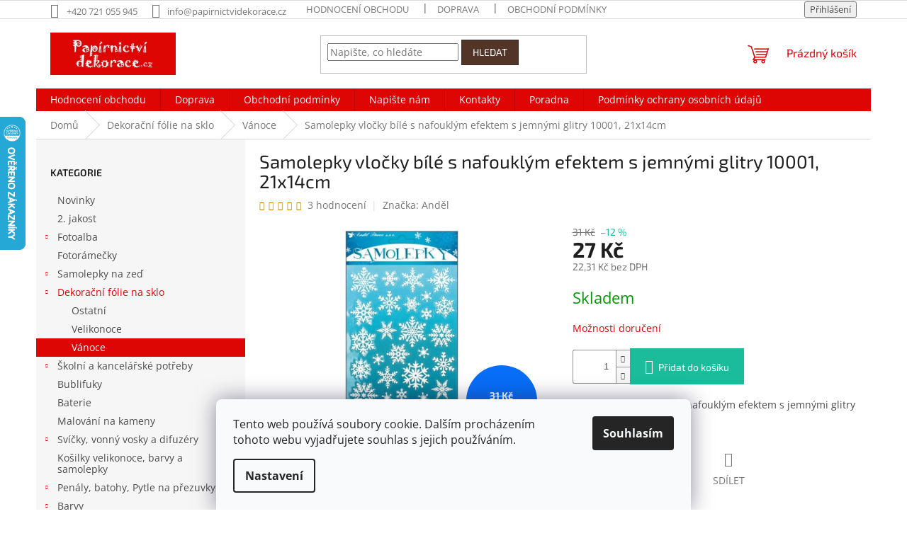

--- FILE ---
content_type: text/html; charset=utf-8
request_url: https://www.papirnictvidekorace.cz/vanocni-dekoracni-folie-na-sklo/samolepky-vlocky-bile-s-nafouklym-efektem-s-jemnymi-glitry-10001--21x14cm/
body_size: 30523
content:
<!doctype html><html lang="cs" dir="ltr" class="header-background-light external-fonts-loaded"><head><meta charset="utf-8" /><meta name="viewport" content="width=device-width,initial-scale=1" /><title>Samolepky vločky bílé s nafouklým efektem s jemnými glitry 10001, 21x14cm - Papírnictví dekorace</title><link rel="preconnect" href="https://cdn.myshoptet.com" /><link rel="dns-prefetch" href="https://cdn.myshoptet.com" /><link rel="preload" href="https://cdn.myshoptet.com/prj/dist/master/cms/libs/jquery/jquery-1.11.3.min.js" as="script" /><link href="https://cdn.myshoptet.com/prj/dist/master/cms/templates/frontend_templates/shared/css/font-face/open-sans.css" rel="stylesheet"><link href="https://cdn.myshoptet.com/prj/dist/master/cms/templates/frontend_templates/shared/css/font-face/exo-2.css" rel="stylesheet"><link href="https://cdn.myshoptet.com/prj/dist/master/shop/dist/font-shoptet-11.css.62c94c7785ff2cea73b2.css" rel="stylesheet"><script>
dataLayer = [];
dataLayer.push({'shoptet' : {
    "pageId": 715,
    "pageType": "productDetail",
    "currency": "CZK",
    "currencyInfo": {
        "decimalSeparator": ",",
        "exchangeRate": 1,
        "priceDecimalPlaces": 2,
        "symbol": "K\u010d",
        "symbolLeft": 0,
        "thousandSeparator": " "
    },
    "language": "cs",
    "projectId": 16742,
    "product": {
        "id": 1694,
        "guid": "afe6df75-1643-11e3-ab60-ac162d8a2454",
        "hasVariants": false,
        "codes": [
            {
                "code": 1694
            }
        ],
        "code": "1694",
        "name": "Samolepky vlo\u010dky b\u00edl\u00e9 s nafoukl\u00fdm efektem s jemn\u00fdmi glitry 10001, 21x14cm",
        "appendix": "",
        "weight": 0,
        "manufacturer": "And\u011bl",
        "manufacturerGuid": "1EF53320A4046BBCBF97DA0BA3DED3EE",
        "currentCategory": "Dekora\u010dn\u00ed f\u00f3lie na sklo | V\u00e1no\u010dn\u00ed dekora\u010dn\u00ed f\u00f3lie na sklo",
        "currentCategoryGuid": "053d91f2-5046-11e2-b325-0030485ff986",
        "defaultCategory": "Dekora\u010dn\u00ed f\u00f3lie na sklo | V\u00e1no\u010dn\u00ed dekora\u010dn\u00ed f\u00f3lie na sklo",
        "defaultCategoryGuid": "053d91f2-5046-11e2-b325-0030485ff986",
        "currency": "CZK",
        "priceWithVat": 27
    },
    "cartInfo": {
        "id": null,
        "freeShipping": false,
        "freeShippingFrom": 1500,
        "leftToFreeGift": {
            "formattedPrice": "1 K\u010d",
            "priceLeft": 1
        },
        "freeGift": false,
        "leftToFreeShipping": {
            "priceLeft": 1500,
            "dependOnRegion": 0,
            "formattedPrice": "1 500 K\u010d"
        },
        "discountCoupon": [],
        "getNoBillingShippingPrice": {
            "withoutVat": 0,
            "vat": 0,
            "withVat": 0
        },
        "cartItems": [],
        "taxMode": "ORDINARY"
    },
    "cart": [],
    "customer": {
        "priceRatio": 1,
        "priceListId": 1,
        "groupId": null,
        "registered": false,
        "mainAccount": false
    }
}});
dataLayer.push({'cookie_consent' : {
    "marketing": "denied",
    "analytics": "denied"
}});
document.addEventListener('DOMContentLoaded', function() {
    shoptet.consent.onAccept(function(agreements) {
        if (agreements.length == 0) {
            return;
        }
        dataLayer.push({
            'cookie_consent' : {
                'marketing' : (agreements.includes(shoptet.config.cookiesConsentOptPersonalisation)
                    ? 'granted' : 'denied'),
                'analytics': (agreements.includes(shoptet.config.cookiesConsentOptAnalytics)
                    ? 'granted' : 'denied')
            },
            'event': 'cookie_consent'
        });
    });
});
</script>
<meta property="og:type" content="website"><meta property="og:site_name" content="papirnictvidekorace.cz"><meta property="og:url" content="https://www.papirnictvidekorace.cz/vanocni-dekoracni-folie-na-sklo/samolepky-vlocky-bile-s-nafouklym-efektem-s-jemnymi-glitry-10001--21x14cm/"><meta property="og:title" content="Samolepky vločky bílé s nafouklým efektem s jemnými glitry 10001, 21x14cm - Papírnictví dekorace"><meta name="author" content="Papírnictví dekorace"><meta name="web_author" content="Shoptet.cz"><meta name="dcterms.rightsHolder" content="www.papirnictvidekorace.cz"><meta name="robots" content="index,follow"><meta property="og:image" content="https://cdn.myshoptet.com/usr/www.papirnictvidekorace.cz/user/shop/big/1694_samolepky-vlocky-bile-s-nafouklym-efektem-s-jemnymi-glitry-10001--21x14cm.jpg?521bb5e9"><meta property="og:description" content="Samolepky vločky bílé s nafouklým efektem s jemnými glitry 10001, 21x14cm. Samolepky vločky bílé s nafouklým efektem s jemnými glitry 25x14cm"><meta name="description" content="Samolepky vločky bílé s nafouklým efektem s jemnými glitry 10001, 21x14cm. Samolepky vločky bílé s nafouklým efektem s jemnými glitry 25x14cm"><meta property="product:price:amount" content="27"><meta property="product:price:currency" content="CZK"><style>:root {--color-primary: #de0505;--color-primary-h: 0;--color-primary-s: 96%;--color-primary-l: 45%;--color-primary-hover: #b70000;--color-primary-hover-h: 0;--color-primary-hover-s: 100%;--color-primary-hover-l: 36%;--color-secondary: #1abc9c;--color-secondary-h: 168;--color-secondary-s: 76%;--color-secondary-l: 42%;--color-secondary-hover: #16a085;--color-secondary-hover-h: 168;--color-secondary-hover-s: 76%;--color-secondary-hover-l: 36%;--color-tertiary: #523526;--color-tertiary-h: 20;--color-tertiary-s: 37%;--color-tertiary-l: 24%;--color-tertiary-hover: #302e33;--color-tertiary-hover-h: 264;--color-tertiary-hover-s: 5%;--color-tertiary-hover-l: 19%;--color-header-background: #ffffff;--template-font: "Open Sans";--template-headings-font: "Exo 2";--header-background-url: none;--cookies-notice-background: #F8FAFB;--cookies-notice-color: #252525;--cookies-notice-button-hover: #27263f;--cookies-notice-link-hover: #3b3a5f;--templates-update-management-preview-mode-content: "Náhled aktualizací šablony je aktivní pro váš prohlížeč."}</style>
    
    <link href="https://cdn.myshoptet.com/prj/dist/master/shop/dist/main-11.less.5a24dcbbdabfd189c152.css" rel="stylesheet" />
                <link href="https://cdn.myshoptet.com/prj/dist/master/shop/dist/mobile-header-v1-11.less.1ee105d41b5f713c21aa.css" rel="stylesheet" />
    
    <script>var shoptet = shoptet || {};</script>
    <script src="https://cdn.myshoptet.com/prj/dist/master/shop/dist/main-3g-header.js.27c4444ba5dd6be3416d.js"></script>
<!-- User include --><!-- project html code header -->
<!--
<link type="text/css" rel="stylesheet" media="screen, projection" href="https://www.papirnictvidekorace.cz/user/documents/upload/style.css" />
 <style type="text/css">
.p-name, h1 { text-transform: none; }
.information {position:fixed !important; top:0px !important; left:0px !important; height: 35px !important; min-height: 35px !important;}
</style>
//-->
<style type="text/css">
#footer #contacts .contacts-email a {
    font-size: 90%;
}
#logo {
  left: 0px;
}
</style>
<!-- /User include --><link rel="shortcut icon" href="/favicon.ico" type="image/x-icon" /><link rel="canonical" href="https://www.papirnictvidekorace.cz/vanocni-dekoracni-folie-na-sklo/samolepky-vlocky-bile-s-nafouklym-efektem-s-jemnymi-glitry-10001--21x14cm/" />    <script>
        var _hwq = _hwq || [];
        _hwq.push(['setKey', 'AC6AF83064053119B64D2AF269740876']);
        _hwq.push(['setTopPos', '100']);
        _hwq.push(['showWidget', '21']);
        (function() {
            var ho = document.createElement('script');
            ho.src = 'https://cz.im9.cz/direct/i/gjs.php?n=wdgt&sak=AC6AF83064053119B64D2AF269740876';
            var s = document.getElementsByTagName('script')[0]; s.parentNode.insertBefore(ho, s);
        })();
    </script>
    <!-- Global site tag (gtag.js) - Google Analytics -->
    <script async src="https://www.googletagmanager.com/gtag/js?id=G-DXJQTV2BQ7"></script>
    <script>
        
        window.dataLayer = window.dataLayer || [];
        function gtag(){dataLayer.push(arguments);}
        

                    console.debug('default consent data');

            gtag('consent', 'default', {"ad_storage":"denied","analytics_storage":"denied","ad_user_data":"denied","ad_personalization":"denied","wait_for_update":500});
            dataLayer.push({
                'event': 'default_consent'
            });
        
        gtag('js', new Date());

                gtag('config', 'UA-37980678-1', { 'groups': "UA" });
        
                gtag('config', 'G-DXJQTV2BQ7', {"groups":"GA4","send_page_view":false,"content_group":"productDetail","currency":"CZK","page_language":"cs"});
        
                gtag('config', 'AW-994653458');
        
        
        
        
        
                    gtag('event', 'page_view', {"send_to":"GA4","page_language":"cs","content_group":"productDetail","currency":"CZK"});
        
                gtag('set', 'currency', 'CZK');

        gtag('event', 'view_item', {
            "send_to": "UA",
            "items": [
                {
                    "id": "1694",
                    "name": "Samolepky vlo\u010dky b\u00edl\u00e9 s nafoukl\u00fdm efektem s jemn\u00fdmi glitry 10001, 21x14cm",
                    "category": "Dekora\u010dn\u00ed f\u00f3lie na sklo \/ V\u00e1no\u010dn\u00ed dekora\u010dn\u00ed f\u00f3lie na sklo",
                                        "brand": "And\u011bl",
                                                            "price": 22.31
                }
            ]
        });
        
        
        
        
        
                    gtag('event', 'view_item', {"send_to":"GA4","page_language":"cs","content_group":"productDetail","value":22.309999999999999,"currency":"CZK","items":[{"item_id":"1694","item_name":"Samolepky vlo\u010dky b\u00edl\u00e9 s nafoukl\u00fdm efektem s jemn\u00fdmi glitry 10001, 21x14cm","item_brand":"And\u011bl","item_category":"Dekora\u010dn\u00ed f\u00f3lie na sklo","item_category2":"V\u00e1no\u010dn\u00ed dekora\u010dn\u00ed f\u00f3lie na sklo","price":22.309999999999999,"quantity":1,"index":0}]});
        
        
        
        
        
        
        
        document.addEventListener('DOMContentLoaded', function() {
            if (typeof shoptet.tracking !== 'undefined') {
                for (var id in shoptet.tracking.bannersList) {
                    gtag('event', 'view_promotion', {
                        "send_to": "UA",
                        "promotions": [
                            {
                                "id": shoptet.tracking.bannersList[id].id,
                                "name": shoptet.tracking.bannersList[id].name,
                                "position": shoptet.tracking.bannersList[id].position
                            }
                        ]
                    });
                }
            }

            shoptet.consent.onAccept(function(agreements) {
                if (agreements.length !== 0) {
                    console.debug('gtag consent accept');
                    var gtagConsentPayload =  {
                        'ad_storage': agreements.includes(shoptet.config.cookiesConsentOptPersonalisation)
                            ? 'granted' : 'denied',
                        'analytics_storage': agreements.includes(shoptet.config.cookiesConsentOptAnalytics)
                            ? 'granted' : 'denied',
                                                                                                'ad_user_data': agreements.includes(shoptet.config.cookiesConsentOptPersonalisation)
                            ? 'granted' : 'denied',
                        'ad_personalization': agreements.includes(shoptet.config.cookiesConsentOptPersonalisation)
                            ? 'granted' : 'denied',
                        };
                    console.debug('update consent data', gtagConsentPayload);
                    gtag('consent', 'update', gtagConsentPayload);
                    dataLayer.push(
                        { 'event': 'update_consent' }
                    );
                }
            });
        });
    </script>
<script>
    (function(t, r, a, c, k, i, n, g) { t['ROIDataObject'] = k;
    t[k]=t[k]||function(){ (t[k].q=t[k].q||[]).push(arguments) },t[k].c=i;n=r.createElement(a),
    g=r.getElementsByTagName(a)[0];n.async=1;n.src=c;g.parentNode.insertBefore(n,g)
    })(window, document, 'script', '//www.heureka.cz/ocm/sdk.js?source=shoptet&version=2&page=product_detail', 'heureka', 'cz');

    heureka('set_user_consent', 0);
</script>
</head><body class="desktop id-715 in-vanocni-dekoracni-folie-na-sklo template-11 type-product type-detail multiple-columns-body columns-mobile-2 columns-3 ums_forms_redesign--off ums_a11y_category_page--on ums_discussion_rating_forms--off ums_flags_display_unification--on ums_a11y_login--on mobile-header-version-1"><noscript>
    <style>
        #header {
            padding-top: 0;
            position: relative !important;
            top: 0;
        }
        .header-navigation {
            position: relative !important;
        }
        .overall-wrapper {
            margin: 0 !important;
        }
        body:not(.ready) {
            visibility: visible !important;
        }
    </style>
    <div class="no-javascript">
        <div class="no-javascript__title">Musíte změnit nastavení vašeho prohlížeče</div>
        <div class="no-javascript__text">Podívejte se na: <a href="https://www.google.com/support/bin/answer.py?answer=23852">Jak povolit JavaScript ve vašem prohlížeči</a>.</div>
        <div class="no-javascript__text">Pokud používáte software na blokování reklam, může být nutné povolit JavaScript z této stránky.</div>
        <div class="no-javascript__text">Děkujeme.</div>
    </div>
</noscript>

        <div id="fb-root"></div>
        <script>
            window.fbAsyncInit = function() {
                FB.init({
                    autoLogAppEvents : true,
                    xfbml            : true,
                    version          : 'v24.0'
                });
            };
        </script>
        <script async defer crossorigin="anonymous" src="https://connect.facebook.net/cs_CZ/sdk.js#xfbml=1&version=v24.0"></script>    <div class="siteCookies siteCookies--bottom siteCookies--light js-siteCookies" role="dialog" data-testid="cookiesPopup" data-nosnippet>
        <div class="siteCookies__form">
            <div class="siteCookies__content">
                <div class="siteCookies__text">
                    Tento web používá soubory cookie. Dalším procházením tohoto webu vyjadřujete souhlas s jejich používáním.
                </div>
                <p class="siteCookies__links">
                    <button class="siteCookies__link js-cookies-settings" aria-label="Nastavení cookies" data-testid="cookiesSettings">Nastavení</button>
                </p>
            </div>
            <div class="siteCookies__buttonWrap">
                                <button class="siteCookies__button js-cookiesConsentSubmit" value="all" aria-label="Přijmout cookies" data-testid="buttonCookiesAccept">Souhlasím</button>
            </div>
        </div>
        <script>
            document.addEventListener("DOMContentLoaded", () => {
                const siteCookies = document.querySelector('.js-siteCookies');
                document.addEventListener("scroll", shoptet.common.throttle(() => {
                    const st = document.documentElement.scrollTop;
                    if (st > 1) {
                        siteCookies.classList.add('siteCookies--scrolled');
                    } else {
                        siteCookies.classList.remove('siteCookies--scrolled');
                    }
                }, 100));
            });
        </script>
    </div>
<a href="#content" class="skip-link sr-only">Přejít na obsah</a><div class="overall-wrapper"><div class="user-action"><div class="container">
    <div class="user-action-in">
                    <div id="login" class="user-action-login popup-widget login-widget" role="dialog" aria-labelledby="loginHeading">
        <div class="popup-widget-inner">
                            <h2 id="loginHeading">Přihlášení k vašemu účtu</h2><div id="customerLogin"><form action="/action/Customer/Login/" method="post" id="formLoginIncluded" class="csrf-enabled formLogin" data-testid="formLogin"><input type="hidden" name="referer" value="" /><div class="form-group"><div class="input-wrapper email js-validated-element-wrapper no-label"><input type="email" name="email" class="form-control" autofocus placeholder="E-mailová adresa (např. jan@novak.cz)" data-testid="inputEmail" autocomplete="email" required /></div></div><div class="form-group"><div class="input-wrapper password js-validated-element-wrapper no-label"><input type="password" name="password" class="form-control" placeholder="Heslo" data-testid="inputPassword" autocomplete="current-password" required /><span class="no-display">Nemůžete vyplnit toto pole</span><input type="text" name="surname" value="" class="no-display" /></div></div><div class="form-group"><div class="login-wrapper"><button type="submit" class="btn btn-secondary btn-text btn-login" data-testid="buttonSubmit">Přihlásit se</button><div class="password-helper"><a href="/registrace/" data-testid="signup" rel="nofollow">Nová registrace</a><a href="/klient/zapomenute-heslo/" rel="nofollow">Zapomenuté heslo</a></div></div></div><div class="social-login-buttons"><div class="social-login-buttons-divider"><span>nebo</span></div><div class="form-group"><a href="/action/Social/login/?provider=Facebook" class="login-btn facebook" rel="nofollow"><span class="login-facebook-icon"></span><strong>Přihlásit se přes Facebook</strong></a></div></div></form>
</div>                    </div>
    </div>

                            <div id="cart-widget" class="user-action-cart popup-widget cart-widget loader-wrapper" data-testid="popupCartWidget" role="dialog" aria-hidden="true">
    <div class="popup-widget-inner cart-widget-inner place-cart-here">
        <div class="loader-overlay">
            <div class="loader"></div>
        </div>
    </div>

    <div class="cart-widget-button">
        <a href="/kosik/" class="btn btn-conversion" id="continue-order-button" rel="nofollow" data-testid="buttonNextStep">Pokračovat do košíku</a>
    </div>
</div>
            </div>
</div>
</div><div class="top-navigation-bar" data-testid="topNavigationBar">

    <div class="container">

        <div class="top-navigation-contacts">
            <strong>Zákaznická podpora:</strong><a href="tel:+420721055945" class="project-phone" aria-label="Zavolat na +420721055945" data-testid="contactboxPhone"><span>+420 721 055 945</span></a><a href="mailto:info@papirnictvidekorace.cz" class="project-email" data-testid="contactboxEmail"><span>info@papirnictvidekorace.cz</span></a>        </div>

                            <div class="top-navigation-menu">
                <div class="top-navigation-menu-trigger"></div>
                <ul class="top-navigation-bar-menu">
                                            <li class="top-navigation-menu-item--51">
                            <a href="/hodnoceni-obchodu/">Hodnocení obchodu</a>
                        </li>
                                            <li class="top-navigation-menu-item-794">
                            <a href="/doprava-a-platba/">Doprava</a>
                        </li>
                                            <li class="top-navigation-menu-item-39">
                            <a href="/obchodni-podminky/">Obchodní podmínky</a>
                        </li>
                                            <li class="top-navigation-menu-item-933">
                            <a href="/podminky-ochrany-osobnich-udaju/">Podmínky ochrany osobních údajů</a>
                        </li>
                                            <li class="top-navigation-menu-item--6">
                            <a href="/napiste-nam/">Napište nám</a>
                        </li>
                                            <li class="top-navigation-menu-item-840">
                            <a href="/poradna/">Poradna</a>
                        </li>
                                            <li class="top-navigation-menu-item-793">
                            <a href="/kontakty/">Kontakty</a>
                        </li>
                                    </ul>
                <ul class="top-navigation-bar-menu-helper"></ul>
            </div>
        
        <div class="top-navigation-tools">
            <div class="responsive-tools">
                <a href="#" class="toggle-window" data-target="search" aria-label="Hledat" data-testid="linkSearchIcon"></a>
                                                            <a href="#" class="toggle-window" data-target="login"></a>
                                                    <a href="#" class="toggle-window" data-target="navigation" aria-label="Menu" data-testid="hamburgerMenu"></a>
            </div>
                        <button class="top-nav-button top-nav-button-login toggle-window" type="button" data-target="login" aria-haspopup="dialog" aria-controls="login" aria-expanded="false" data-testid="signin"><span>Přihlášení</span></button>        </div>

    </div>

</div>
<header id="header"><div class="container navigation-wrapper">
    <div class="header-top">
        <div class="site-name-wrapper">
            <div class="site-name"><a href="/" data-testid="linkWebsiteLogo"><img src="https://cdn.myshoptet.com/usr/www.papirnictvidekorace.cz/user/logos/logo_web2.jpg" alt="Papírnictví dekorace" fetchpriority="low" /></a></div>        </div>
        <div class="search" itemscope itemtype="https://schema.org/WebSite">
            <meta itemprop="headline" content="Vánoční dekorační fólie na sklo"/><meta itemprop="url" content="https://www.papirnictvidekorace.cz"/><meta itemprop="text" content="Samolepky vločky bílé s nafouklým efektem s jemnými glitry 10001, 21x14cm. Samolepky vločky bílé s nafouklým efektem s jemnými glitry 25x14cm"/>            <form action="/action/ProductSearch/prepareString/" method="post"
    id="formSearchForm" class="search-form compact-form js-search-main"
    itemprop="potentialAction" itemscope itemtype="https://schema.org/SearchAction" data-testid="searchForm">
    <fieldset>
        <meta itemprop="target"
            content="https://www.papirnictvidekorace.cz/vyhledavani/?string={string}"/>
        <input type="hidden" name="language" value="cs"/>
        
            
<input
    type="search"
    name="string"
        class="query-input form-control search-input js-search-input"
    placeholder="Napište, co hledáte"
    autocomplete="off"
    required
    itemprop="query-input"
    aria-label="Vyhledávání"
    data-testid="searchInput"
>
            <button type="submit" class="btn btn-default" data-testid="searchBtn">Hledat</button>
        
    </fieldset>
</form>
        </div>
        <div class="navigation-buttons">
                
    <a href="/kosik/" class="btn btn-icon toggle-window cart-count" data-target="cart" data-hover="true" data-redirect="true" data-testid="headerCart" rel="nofollow" aria-haspopup="dialog" aria-expanded="false" aria-controls="cart-widget">
        
                <span class="sr-only">Nákupní košík</span>
        
            <span class="cart-price visible-lg-inline-block" data-testid="headerCartPrice">
                                    Prázdný košík                            </span>
        
    
            </a>
        </div>
    </div>
    <nav id="navigation" aria-label="Hlavní menu" data-collapsible="true"><div class="navigation-in menu"><ul class="menu-level-1" role="menubar" data-testid="headerMenuItems"><li class="menu-item--51" role="none"><a href="/hodnoceni-obchodu/" data-testid="headerMenuItem" role="menuitem" aria-expanded="false"><b>Hodnocení obchodu</b></a></li>
<li class="menu-item-794" role="none"><a href="/doprava-a-platba/" data-testid="headerMenuItem" role="menuitem" aria-expanded="false"><b>Doprava</b></a></li>
<li class="menu-item-39" role="none"><a href="/obchodni-podminky/" data-testid="headerMenuItem" role="menuitem" aria-expanded="false"><b>Obchodní podmínky</b></a></li>
<li class="menu-item--6" role="none"><a href="/napiste-nam/" data-testid="headerMenuItem" role="menuitem" aria-expanded="false"><b>Napište nám</b></a></li>
<li class="menu-item-793" role="none"><a href="/kontakty/" data-testid="headerMenuItem" role="menuitem" aria-expanded="false"><b>Kontakty</b></a></li>
<li class="menu-item-840" role="none"><a href="/poradna/" data-testid="headerMenuItem" role="menuitem" aria-expanded="false"><b>Poradna</b></a></li>
<li class="menu-item-933" role="none"><a href="/podminky-ochrany-osobnich-udaju/" data-testid="headerMenuItem" role="menuitem" aria-expanded="false"><b>Podmínky ochrany osobních údajů</b></a></li>
<li class="appended-category menu-item-890" role="none"><a href="/novinky/"><b>Novinky</b></a></li><li class="appended-category menu-item-1019" role="none"><a href="/2--jakost/"><b>2. jakost</b></a></li><li class="appended-category menu-item-682 ext" role="none"><a href="/fotoalba/"><b>Fotoalba</b><span class="submenu-arrow" role="menuitem"></span></a><ul class="menu-level-2 menu-level-2-appended" role="menu"><li class="menu-item-1029" role="none"><a href="/alba-na-sberatelske-karty/" data-testid="headerMenuItem" role="menuitem"><span>Alba na sběratelské karty</span></a></li><li class="menu-item-993" role="none"><a href="/scrapbook/" data-testid="headerMenuItem" role="menuitem"><span>Scrapbook</span></a></li><li class="menu-item-981" role="none"><a href="/alba-na-mince/" data-testid="headerMenuItem" role="menuitem"><span>Alba na mince</span></a></li><li class="menu-item-756" role="none"><a href="/prislusenstvi/" data-testid="headerMenuItem" role="menuitem"><span>Příslušenství</span></a></li><li class="menu-item-694" role="none"><a href="/samolepici-fotoalba/" data-testid="headerMenuItem" role="menuitem"><span>Samolepící</span></a></li><li class="menu-item-699" role="none"><a href="/fotoalba-9x13/" data-testid="headerMenuItem" role="menuitem"><span>9 x 13</span></a></li><li class="menu-item-700" role="none"><a href="/fotoalba-10x15/" data-testid="headerMenuItem" role="menuitem"><span>10 x 15</span></a></li><li class="menu-item-744" role="none"><a href="/fotoalba-13x18/" data-testid="headerMenuItem" role="menuitem"><span>13 x 18</span></a></li><li class="menu-item-701" role="none"><a href="/fotoalba-na-fotoruzky/" data-testid="headerMenuItem" role="menuitem"><span>Na fotorůžky</span></a></li><li class="menu-item-822" role="none"><a href="/fotoalba-15x21/" data-testid="headerMenuItem" role="menuitem"><span>15 x 21</span></a></li><li class="menu-item-750" role="none"><a href="/fotoalba-mekke-desky/" data-testid="headerMenuItem" role="menuitem"><span>Měkké desky</span></a></li><li class="menu-item-789" role="none"><a href="/obal-na-cd/" data-testid="headerMenuItem" role="menuitem"><span>Obal na CD</span></a></li></ul></li><li class="appended-category menu-item-815" role="none"><a href="/fotoramecky/"><b>Fotorámečky</b></a></li><li class="appended-category menu-item-684 ext" role="none"><a href="/dekorace-na-zed/"><b>Samolepky na zeď</b><span class="submenu-arrow" role="menuitem"></span></a><ul class="menu-level-2 menu-level-2-appended" role="menu"><li class="menu-item-685" role="none"><a href="/samolepky-na-zed-pokojove-dekorace-cerne/" data-testid="headerMenuItem" role="menuitem"><span>Jednobarevné motivy</span></a></li><li class="menu-item-686" role="none"><a href="/samolepky-na-zed-barevne-motivy/" data-testid="headerMenuItem" role="menuitem"><span>Barevné motivy</span></a></li><li class="menu-item-831" role="none"><a href="/samolepky-k-vypinaci/" data-testid="headerMenuItem" role="menuitem"><span>K vypínači</span></a></li><li class="menu-item-687" role="none"><a href="/samolepky-na-zed-metry-na-stenu/" data-testid="headerMenuItem" role="menuitem"><span>Metry na stěnu</span></a></li><li class="menu-item-688" role="none"><a href="/samolepky-na-zed-pro-deti/" data-testid="headerMenuItem" role="menuitem"><span>Pro děti</span></a></li><li class="menu-item-689" role="none"><a href="/samolepky-na-zed-svitici-ve-tme/" data-testid="headerMenuItem" role="menuitem"><span>Svítící ve tmě</span></a></li><li class="menu-item-834" role="none"><a href="/samolepky-na-zed-vanocni/" data-testid="headerMenuItem" role="menuitem"><span>Vánoční</span></a></li><li class="menu-item-691" role="none"><a href="/zrcadlove-samolepky-na-zed/" data-testid="headerMenuItem" role="menuitem"><span>Zrcadlové</span></a></li><li class="menu-item-843" role="none"><a href="/samolepky-na-zed-s-hacky/" data-testid="headerMenuItem" role="menuitem"><span>S háčky</span></a></li><li class="menu-item-872" role="none"><a href="/mozaiky-2/" data-testid="headerMenuItem" role="menuitem"><span>Mozaiky na zeď</span></a></li><li class="menu-item-842" role="none"><a href="/led-svitici/" data-testid="headerMenuItem" role="menuitem"><span>Led svíticí </span></a></li><li class="menu-item-939" role="none"><a href="/3d-balonkova/" data-testid="headerMenuItem" role="menuitem"><span>3D balonková</span></a></li></ul></li><li class="appended-category menu-item-712 ext" role="none"><a href="/dekoracni-folie-na-sklo/"><b>Dekorační fólie na sklo</b><span class="submenu-arrow" role="menuitem"></span></a><ul class="menu-level-2 menu-level-2-appended" role="menu"><li class="menu-item-713" role="none"><a href="/celorocni-dekoracni-folie-na-sklo/" data-testid="headerMenuItem" role="menuitem"><span>Ostatní</span></a></li><li class="menu-item-714" role="none"><a href="/velikonocni-dekoracni-folie-na-sklo/" data-testid="headerMenuItem" role="menuitem"><span>Velikonoce</span></a></li><li class="menu-item-715" role="none"><a href="/vanocni-dekoracni-folie-na-sklo/" data-testid="headerMenuItem" role="menuitem"><span>Vánoce</span></a></li></ul></li><li class="appended-category menu-item-757 ext" role="none"><a href="/skolni-a-kancelarske-potreby/"><b>Školní a kancelářské potřeby</b><span class="submenu-arrow" role="menuitem"></span></a><ul class="menu-level-2 menu-level-2-appended" role="menu"><li class="menu-item-761" role="none"><a href="/pryze/" data-testid="headerMenuItem" role="menuitem"><span>Pryže</span></a></li><li class="menu-item-763" role="none"><a href="/sesivacky-a-derovacky/" data-testid="headerMenuItem" role="menuitem"><span>Sešívačky a děrovačky</span></a></li><li class="menu-item-764" role="none"><a href="/orezavatka/" data-testid="headerMenuItem" role="menuitem"><span>Ořezávátka</span></a></li><li class="menu-item-767" role="none"><a href="/nuzky/" data-testid="headerMenuItem" role="menuitem"><span>Nůžky</span></a></li><li class="menu-item-769" role="none"><a href="/vodovky-tempery/" data-testid="headerMenuItem" role="menuitem"><span>Vodovky, Tempery, Štětce</span></a></li><li class="menu-item-771" role="none"><a href="/desky-euroobaly-slozky/" data-testid="headerMenuItem" role="menuitem"><span>Desky, euroobaly, složky, obaly</span></a></li><li class="menu-item-772" role="none"><a href="/portfolia/" data-testid="headerMenuItem" role="menuitem"><span>Portfolia</span></a></li><li class="menu-item-773" role="none"><a href="/kalkulacky/" data-testid="headerMenuItem" role="menuitem"><span>Kalkulačky</span></a></li><li class="menu-item-774" role="none"><a href="/pravitka/" data-testid="headerMenuItem" role="menuitem"><span>Pravítka</span></a></li><li class="menu-item-779" role="none"><a href="/magnety/" data-testid="headerMenuItem" role="menuitem"><span>Magnety</span></a></li><li class="menu-item-781" role="none"><a href="/zaznamni-knihy/" data-testid="headerMenuItem" role="menuitem"><span>Záznamní knihy</span></a></li><li class="menu-item-782" role="none"><a href="/kruzitka/" data-testid="headerMenuItem" role="menuitem"><span>Kružítka</span></a></li><li class="menu-item-791" role="none"><a href="/spony--pripinacky/" data-testid="headerMenuItem" role="menuitem"><span>Spony, připínáčky</span></a></li></ul></li><li class="appended-category menu-item-796" role="none"><a href="/bublifuky/"><b>Bublifuky</b></a></li><li class="appended-category menu-item-959" role="none"><a href="/baterie/"><b>Baterie</b></a></li><li class="appended-category menu-item-971" role="none"><a href="/malovani-na-kameny/"><b>Malování na kameny</b></a></li><li class="appended-category menu-item-930 ext" role="none"><a href="/svicky-vonny-vosky-a-difuzery/"><b>Svíčky, vonný vosky a difuzéry</b><span class="submenu-arrow" role="menuitem"></span></a><ul class="menu-level-2 menu-level-2-appended" role="menu"><li class="menu-item-1028" role="none"><a href="/svicky/" data-testid="headerMenuItem" role="menuitem"><span>Svíčky</span></a></li><li class="menu-item-951" role="none"><a href="/vune-do-auta/" data-testid="headerMenuItem" role="menuitem"><span>Vůně do auta</span></a></li><li class="menu-item-977" role="none"><a href="/magic-wood-s-drevenym-knotem/" data-testid="headerMenuItem" role="menuitem"><span>MAGIC WOOD s dřevěným knotem</span></a></li><li class="menu-item-997" role="none"><a href="/vonne-difuzery/" data-testid="headerMenuItem" role="menuitem"><span>Vonné difuzéry</span></a></li></ul></li><li class="appended-category menu-item-790" role="none"><a href="/kosilky-velikonoce-barvy-a-samolepky/"><b>Košilky velikonoce, barvy a samolepky</b></a></li><li class="appended-category menu-item-770 ext" role="none"><a href="/skolni-potreby/"><b>Penály, batohy, Pytle na přezuvky</b><span class="submenu-arrow" role="menuitem"></span></a><ul class="menu-level-2 menu-level-2-appended" role="menu"><li class="menu-item-827" role="none"><a href="/penaly/" data-testid="headerMenuItem" role="menuitem"><span>Penály</span></a></li><li class="menu-item-821" role="none"><a href="/skolni-batohy/" data-testid="headerMenuItem" role="menuitem"><span>Školní batohy</span></a></li><li class="menu-item-838" role="none"><a href="/studentsky-batohy/" data-testid="headerMenuItem" role="menuitem"><span>Studentský batohy</span></a></li><li class="menu-item-820" role="none"><a href="/zastery--pytle-na-prezuvky-lahve-na-piti/" data-testid="headerMenuItem" role="menuitem"><span>Zástěry, pytle na přezůvky, lahve na pití</span></a></li></ul></li><li class="appended-category menu-item-692 ext" role="none"><a href="/barvy/"><b>Barvy</b><span class="submenu-arrow" role="menuitem"></span></a><ul class="menu-level-2 menu-level-2-appended" role="menu"><li class="menu-item-693" role="none"><a href="/barvy-na-sklo/" data-testid="headerMenuItem" role="menuitem"><span>Barva na sklo</span></a></li><li class="menu-item-819" role="none"><a href="/barvy-na-oblicej-2/" data-testid="headerMenuItem" role="menuitem"><span>Barvy na obličej</span></a></li><li class="menu-item-703" role="none"><a href="/barvy-na-textil/" data-testid="headerMenuItem" role="menuitem"><span>Barvy na textil</span></a></li><li class="menu-item-704" role="none"><a href="/barva-na-keramiku/" data-testid="headerMenuItem" role="menuitem"><span>Barva na keramiku</span></a></li><li class="menu-item-705" role="none"><a href="/glitrova-lepidla/" data-testid="headerMenuItem" role="menuitem"><span>Glitrová lepidla</span></a></li><li class="menu-item-706" role="none"><a href="/prstove-barvy/" data-testid="headerMenuItem" role="menuitem"><span>Prstové barvy</span></a></li><li class="menu-item-707" role="none"><a href="/predlohy-a-folie-na-malovani/" data-testid="headerMenuItem" role="menuitem"><span>Předlohy a fólie na malování</span></a></li></ul></li><li class="appended-category menu-item-823" role="none"><a href="/letajici-draci/"><b>Létající draci</b></a></li><li class="appended-category menu-item-717 ext" role="none"><a href="/karnevaly-party-plesy/"><b>Karnevaly, párty, plesy</b><span class="submenu-arrow" role="menuitem"></span></a><ul class="menu-level-2 menu-level-2-appended" role="menu"><li class="menu-item-852" role="none"><a href="/reflexni-prvky/" data-testid="headerMenuItem" role="menuitem"><span>Reflexní prvky</span></a></li><li class="menu-item-718" role="none"><a href="/balonky/" data-testid="headerMenuItem" role="menuitem"><span>Balónky</span></a></li><li class="menu-item-719" role="none"><a href="/frkacky-a-kloboucky/" data-testid="headerMenuItem" role="menuitem"><span>Frkačky a kloboučky</span></a></li><li class="menu-item-720" role="none"><a href="/lampiony/" data-testid="headerMenuItem" role="menuitem"><span>Lampiony</span></a></li><li class="menu-item-716" role="none"><a href="/houkacky/" data-testid="headerMenuItem" role="menuitem"><span>Houkačky</span></a></li><li class="menu-item-721" role="none"><a href="/paruky/" data-testid="headerMenuItem" role="menuitem"><span>Paruky</span></a></li><li class="menu-item-722" role="none"><a href="/skrabosky/" data-testid="headerMenuItem" role="menuitem"><span>Škrabošky</span></a></li><li class="menu-item-724" role="none"><a href="/girlandy/" data-testid="headerMenuItem" role="menuitem"><span>Girlandy</span></a></li><li class="menu-item-709" role="none"><a href="/dekorace-na-telo/" data-testid="headerMenuItem" role="menuitem"><span>Dekorace na tělo</span></a></li></ul></li><li class="appended-category menu-item-768 ext" role="none"><a href="/bloky-pamatniky-diare-papiry/"><b>Bloky, Památníky, Diaře, Papíry</b><span class="submenu-arrow" role="menuitem"></span></a><ul class="menu-level-2 menu-level-2-appended" role="menu"><li class="menu-item-1025" role="none"><a href="/planovace/" data-testid="headerMenuItem" role="menuitem"><span>Plánovače</span></a></li></ul></li><li class="appended-category menu-item-725 ext" role="none"><a href="/kreativni-sada/"><b>Kreativní sada</b><span class="submenu-arrow" role="menuitem"></span></a><ul class="menu-level-2 menu-level-2-appended" role="menu"><li class="menu-item-945" role="none"><a href="/slizy--zertovne-hmoty/" data-testid="headerMenuItem" role="menuitem"><span>Slizy, žertovné hmoty</span></a></li><li class="menu-item-845" role="none"><a href="/mozaiky/" data-testid="headerMenuItem" role="menuitem"><span>Mozaiky</span></a></li><li class="menu-item-848" role="none"><a href="/tavne-pistole/" data-testid="headerMenuItem" role="menuitem"><span>Tavné pistole</span></a></li><li class="menu-item-730" role="none"><a href="/vyrobky-k-tvoreni/" data-testid="headerMenuItem" role="menuitem"><span>Výrobky k tvoření</span></a></li><li class="menu-item-847" role="none"><a href="/hlavolamy-2/" data-testid="headerMenuItem" role="menuitem"><span>Hlavolamy</span></a></li><li class="menu-item-726" role="none"><a href="/zapletaci-provazky-dratky-zinilky-bambulky/" data-testid="headerMenuItem" role="menuitem"><span>Zaplétací provázky, drátky, žinilky, bambulky</span></a></li><li class="menu-item-727" role="none"><a href="/omalovanky/" data-testid="headerMenuItem" role="menuitem"><span>Omalovánky</span></a></li><li class="menu-item-728" role="none"><a href="/skrabaci-kresby/" data-testid="headerMenuItem" role="menuitem"><span>Škrábací kresby</span></a></li><li class="menu-item-729" role="none"><a href="/vodove-kresleni/" data-testid="headerMenuItem" role="menuitem"><span>Vodové kreslení</span></a></li><li class="menu-item-780" role="none"><a href="/trpytkove-pudry-a-sypke-glitry/" data-testid="headerMenuItem" role="menuitem"><span>Třpytkové pudry a sypké glitry</span></a></li><li class="menu-item-783" role="none"><a href="/razitka--tiskatka/" data-testid="headerMenuItem" role="menuitem"><span>Razítka, Tiskátka</span></a></li><li class="menu-item-828" role="none"><a href="/udelej-si-svuj-naramek-loom-bands-gumicky/" data-testid="headerMenuItem" role="menuitem"><span>Udělej si svůj náramek (Loom bands gumičky)</span></a></li><li class="menu-item-906" role="none"><a href="/fidget-spinner/" data-testid="headerMenuItem" role="menuitem"><span>Fidget Spinner</span></a></li><li class="menu-item-825" role="none"><a href="/ozdobne-spreje-a-sablony/" data-testid="headerMenuItem" role="menuitem"><span>Ozdobné spreje a šablony</span></a></li></ul></li><li class="appended-category menu-item-731 ext" role="none"><a href="/lepici-potreby/"><b>Lepící potřeby</b><span class="submenu-arrow" role="menuitem"></span></a><ul class="menu-level-2 menu-level-2-appended" role="menu"><li class="menu-item-732" role="none"><a href="/lepidla/" data-testid="headerMenuItem" role="menuitem"><span>Lepidla</span></a></li><li class="menu-item-734" role="none"><a href="/lepici-paska/" data-testid="headerMenuItem" role="menuitem"><span>Lepící páska</span></a></li><li class="menu-item-735" role="none"><a href="/oboustrana-paska/" data-testid="headerMenuItem" role="menuitem"><span>Oboustraná páska</span></a></li><li class="menu-item-736" role="none"><a href="/opravna-paska/" data-testid="headerMenuItem" role="menuitem"><span>Korekční prostředky</span></a></li><li class="menu-item-755" role="none"><a href="/glitrova-lepidla-2/" data-testid="headerMenuItem" role="menuitem"><span>Glitrová lepidla</span></a></li><li class="menu-item-775" role="none"><a href="/vterinova-lepidla/" data-testid="headerMenuItem" role="menuitem"><span>Vteřinová lepidla</span></a></li></ul></li><li class="appended-category menu-item-777 ext" role="none"><a href="/psaci-potreby/"><b>Psací potřeby</b><span class="submenu-arrow" role="menuitem"></span></a><ul class="menu-level-2 menu-level-2-appended" role="menu"><li class="menu-item-758" role="none"><a href="/kulickove-pera/" data-testid="headerMenuItem" role="menuitem"><span>Kuličková pera</span></a></li><li class="menu-item-862" role="none"><a href="/gumovaci-pera/" data-testid="headerMenuItem" role="menuitem"><span>Gumovací pera</span></a></li><li class="menu-item-841" role="none"><a href="/bombickove-pera/" data-testid="headerMenuItem" role="menuitem"><span>Bombičková pera</span></a></li><li class="menu-item-760" role="none"><a href="/psaci-soupravy/" data-testid="headerMenuItem" role="menuitem"><span>Psací soupravy</span></a></li><li class="menu-item-765" role="none"><a href="/automaticke-tuzky/" data-testid="headerMenuItem" role="menuitem"><span>Tužky, mikrotužky a versatilky</span></a></li><li class="menu-item-759" role="none"><a href="/pastelky/" data-testid="headerMenuItem" role="menuitem"><span>Pastelky, Voskovky</span></a></li><li class="menu-item-766" role="none"><a href="/permanentni-popisovace-fixy/" data-testid="headerMenuItem" role="menuitem"><span>Permanentní popisovače , fixy </span></a></li><li class="menu-item-762" role="none"><a href="/gelova-pera/" data-testid="headerMenuItem" role="menuitem"><span>Gelová pera</span></a></li><li class="menu-item-778" role="none"><a href="/naplne/" data-testid="headerMenuItem" role="menuitem"><span>Náplně</span></a></li><li class="menu-item-797" role="none"><a href="/zvyraznovace/" data-testid="headerMenuItem" role="menuitem"><span>Zvýrazňovače</span></a></li><li class="menu-item-1022" role="none"><a href="/tuhy-do-mikrotuzek/" data-testid="headerMenuItem" role="menuitem"><span>Tuhy do mikrotužek</span></a></li></ul></li><li class="appended-category menu-item-816 ext" role="none"><a href="/samolepky-tetovaci-obtisky/"><b>Samolepky , Tetovací obtisky</b><span class="submenu-arrow" role="menuitem"></span></a><ul class="menu-level-2 menu-level-2-appended" role="menu"><li class="menu-item-1011" role="none"><a href="/samolepky-2/" data-testid="headerMenuItem" role="menuitem"><span>Samolepky</span></a></li><li class="menu-item-918" role="none"><a href="/vanocni-samolepky/" data-testid="headerMenuItem" role="menuitem"><span>Vánoční samolepky</span></a></li><li class="menu-item-987" role="none"><a href="/tetovaci-obtisky-2/" data-testid="headerMenuItem" role="menuitem"><span>Tetovací obtisky</span></a></li></ul></li><li class="appended-category menu-item-824" role="none"><a href="/cert--mikulas--andel/"><b>Čert, mikuláš, anděl</b></a></li><li class="appended-category menu-item-784 ext" role="none"><a href="/balici-potreby/"><b>Balící potřeby</b><span class="submenu-arrow" role="menuitem"></span></a><ul class="menu-level-2 menu-level-2-appended" role="menu"><li class="menu-item-785" role="none"><a href="/stuhy--hvezdy--masle/" data-testid="headerMenuItem" role="menuitem"><span>Stuhy, hvězdy, mašle</span></a></li><li class="menu-item-786" role="none"><a href="/obalky--blahoprani/" data-testid="headerMenuItem" role="menuitem"><span>Obálky, blahopřání</span></a></li><li class="menu-item-787" role="none"><a href="/darkove-tasky/" data-testid="headerMenuItem" role="menuitem"><span>Dárkové tašky</span></a></li><li class="menu-item-892" role="none"><a href="/papirove-ubrousky/" data-testid="headerMenuItem" role="menuitem"><span>Papírové ubrousky</span></a></li><li class="menu-item-924" role="none"><a href="/dratky--vlasce/" data-testid="headerMenuItem" role="menuitem"><span>Drátky, vlasce</span></a></li><li class="menu-item-957" role="none"><a href="/sacky/" data-testid="headerMenuItem" role="menuitem"><span>Sáčky</span></a></li></ul></li><li class="appended-category menu-item-798 ext" role="none"><a href="/hracky/"><b>Hračky</b><span class="submenu-arrow" role="menuitem"></span></a><ul class="menu-level-2 menu-level-2-appended" role="menu"><li class="menu-item-799" role="none"><a href="/vodni-hracky/" data-testid="headerMenuItem" role="menuitem"><span>Vodní hračky</span></a></li><li class="menu-item-800" role="none"><a href="/zive-a-vzdelavaci-sady/" data-testid="headerMenuItem" role="menuitem"><span>Živé a vzdělávací sady</span></a></li><li class="menu-item-801" role="none"><a href="/spolecenske-hry/" data-testid="headerMenuItem" role="menuitem"><span>Společenské hry</span></a></li><li class="menu-item-803" role="none"><a href="/mice-a-balonky/" data-testid="headerMenuItem" role="menuitem"><span>Míče a balónky</span></a></li><li class="menu-item-804" role="none"><a href="/interaktivni-hracky/" data-testid="headerMenuItem" role="menuitem"><span>Interaktivní hračky</span></a></li><li class="menu-item-846" role="none"><a href="/hlavolamy/" data-testid="headerMenuItem" role="menuitem"><span>Hlavolamy</span></a></li></ul></li><li class="appended-category menu-item-1014" role="none"><a href="/klicenky--privesky/"><b>Klíčenky, přívěsky</b></a></li><li class="appended-category menu-item-805" role="none"><a href="/ostatni/"><b>Ostatní</b></a></li><li class="appended-category menu-item-965" role="none"><a href="/dezinfekce-rousky/"><b>Dezinfekce, roušky</b></a></li><li class="appended-category menu-item-833" role="none"><a href="/vanoce/"><b>Vánoce</b></a></li></ul>
    <ul class="navigationActions" role="menu">
                            <li role="none">
                                    <a href="/login/?backTo=%2Fvanocni-dekoracni-folie-na-sklo%2Fsamolepky-vlocky-bile-s-nafouklym-efektem-s-jemnymi-glitry-10001--21x14cm%2F" rel="nofollow" data-testid="signin" role="menuitem"><span>Přihlášení</span></a>
                            </li>
                        </ul>
</div><span class="navigation-close"></span></nav><div class="menu-helper" data-testid="hamburgerMenu"><span>Více</span></div>
</div></header><!-- / header -->


                    <div class="container breadcrumbs-wrapper">
            <div class="breadcrumbs" itemscope itemtype="https://schema.org/BreadcrumbList">
                                                                            <span id="navigation-first" data-basetitle="Papírnictví dekorace" itemprop="itemListElement" itemscope itemtype="https://schema.org/ListItem">
                <a href="/" itemprop="item" ><span itemprop="name">Domů</span></a>
                <span class="navigation-bullet">/</span>
                <meta itemprop="position" content="1" />
            </span>
                                <span id="navigation-1" itemprop="itemListElement" itemscope itemtype="https://schema.org/ListItem">
                <a href="/dekoracni-folie-na-sklo/" itemprop="item" data-testid="breadcrumbsSecondLevel"><span itemprop="name">Dekorační fólie na sklo</span></a>
                <span class="navigation-bullet">/</span>
                <meta itemprop="position" content="2" />
            </span>
                                <span id="navigation-2" itemprop="itemListElement" itemscope itemtype="https://schema.org/ListItem">
                <a href="/vanocni-dekoracni-folie-na-sklo/" itemprop="item" data-testid="breadcrumbsSecondLevel"><span itemprop="name">Vánoce</span></a>
                <span class="navigation-bullet">/</span>
                <meta itemprop="position" content="3" />
            </span>
                                            <span id="navigation-3" itemprop="itemListElement" itemscope itemtype="https://schema.org/ListItem" data-testid="breadcrumbsLastLevel">
                <meta itemprop="item" content="https://www.papirnictvidekorace.cz/vanocni-dekoracni-folie-na-sklo/samolepky-vlocky-bile-s-nafouklym-efektem-s-jemnymi-glitry-10001--21x14cm/" />
                <meta itemprop="position" content="4" />
                <span itemprop="name" data-title="Samolepky vločky bílé s nafouklým efektem s jemnými glitry 10001, 21x14cm">Samolepky vločky bílé s nafouklým efektem s jemnými glitry 10001, 21x14cm <span class="appendix"></span></span>
            </span>
            </div>
        </div>
    
<div id="content-wrapper" class="container content-wrapper">
    
    <div class="content-wrapper-in">
                                                <aside class="sidebar sidebar-left"  data-testid="sidebarMenu">
                                                                                                <div class="sidebar-inner">
                                                                                                        <div class="box box-bg-variant box-categories">    <div class="skip-link__wrapper">
        <span id="categories-start" class="skip-link__target js-skip-link__target sr-only" tabindex="-1">&nbsp;</span>
        <a href="#categories-end" class="skip-link skip-link--start sr-only js-skip-link--start">Přeskočit kategorie</a>
    </div>

<h4>Kategorie</h4>


<div id="categories"><div class="categories cat-01 expanded" id="cat-890"><div class="topic"><a href="/novinky/">Novinky<span class="cat-trigger">&nbsp;</span></a></div></div><div class="categories cat-02 expanded" id="cat-1019"><div class="topic"><a href="/2--jakost/">2. jakost<span class="cat-trigger">&nbsp;</span></a></div></div><div class="categories cat-01 expandable external" id="cat-682"><div class="topic"><a href="/fotoalba/">Fotoalba<span class="cat-trigger">&nbsp;</span></a></div>

    </div><div class="categories cat-02 expanded" id="cat-815"><div class="topic"><a href="/fotoramecky/">Fotorámečky<span class="cat-trigger">&nbsp;</span></a></div></div><div class="categories cat-01 expandable external" id="cat-684"><div class="topic"><a href="/dekorace-na-zed/">Samolepky na zeď<span class="cat-trigger">&nbsp;</span></a></div>

    </div><div class="categories cat-02 expandable active expanded" id="cat-712"><div class="topic child-active"><a href="/dekoracni-folie-na-sklo/">Dekorační fólie na sklo<span class="cat-trigger">&nbsp;</span></a></div>

                    <ul class=" active expanded">
                                        <li >
                <a href="/celorocni-dekoracni-folie-na-sklo/">
                    Ostatní
                                    </a>
                                                                </li>
                                <li >
                <a href="/velikonocni-dekoracni-folie-na-sklo/">
                    Velikonoce
                                    </a>
                                                                </li>
                                <li class="
                active                                                 ">
                <a href="/vanocni-dekoracni-folie-na-sklo/">
                    Vánoce
                                    </a>
                                                                </li>
                </ul>
    </div><div class="categories cat-01 expandable external" id="cat-757"><div class="topic"><a href="/skolni-a-kancelarske-potreby/">Školní a kancelářské potřeby<span class="cat-trigger">&nbsp;</span></a></div>

    </div><div class="categories cat-02 expanded" id="cat-796"><div class="topic"><a href="/bublifuky/">Bublifuky<span class="cat-trigger">&nbsp;</span></a></div></div><div class="categories cat-01 expanded" id="cat-959"><div class="topic"><a href="/baterie/">Baterie<span class="cat-trigger">&nbsp;</span></a></div></div><div class="categories cat-02 external" id="cat-971"><div class="topic"><a href="/malovani-na-kameny/">Malování na kameny<span class="cat-trigger">&nbsp;</span></a></div></div><div class="categories cat-01 expandable external" id="cat-930"><div class="topic"><a href="/svicky-vonny-vosky-a-difuzery/">Svíčky, vonný vosky a difuzéry<span class="cat-trigger">&nbsp;</span></a></div>

    </div><div class="categories cat-02 expanded" id="cat-790"><div class="topic"><a href="/kosilky-velikonoce-barvy-a-samolepky/">Košilky velikonoce, barvy a samolepky<span class="cat-trigger">&nbsp;</span></a></div></div><div class="categories cat-01 expandable external" id="cat-770"><div class="topic"><a href="/skolni-potreby/">Penály, batohy, Pytle na přezuvky<span class="cat-trigger">&nbsp;</span></a></div>

    </div><div class="categories cat-02 expandable external" id="cat-692"><div class="topic"><a href="/barvy/">Barvy<span class="cat-trigger">&nbsp;</span></a></div>

    </div><div class="categories cat-01 expanded" id="cat-823"><div class="topic"><a href="/letajici-draci/">Létající draci<span class="cat-trigger">&nbsp;</span></a></div></div><div class="categories cat-02 expandable external" id="cat-717"><div class="topic"><a href="/karnevaly-party-plesy/">Karnevaly, párty, plesy<span class="cat-trigger">&nbsp;</span></a></div>

    </div><div class="categories cat-01 expandable external" id="cat-768"><div class="topic"><a href="/bloky-pamatniky-diare-papiry/">Bloky, Památníky, Diaře, Papíry<span class="cat-trigger">&nbsp;</span></a></div>

    </div><div class="categories cat-02 expandable external" id="cat-725"><div class="topic"><a href="/kreativni-sada/">Kreativní sada<span class="cat-trigger">&nbsp;</span></a></div>

    </div><div class="categories cat-01 expandable external" id="cat-731"><div class="topic"><a href="/lepici-potreby/">Lepící potřeby<span class="cat-trigger">&nbsp;</span></a></div>

    </div><div class="categories cat-02 expandable external" id="cat-777"><div class="topic"><a href="/psaci-potreby/">Psací potřeby<span class="cat-trigger">&nbsp;</span></a></div>

    </div><div class="categories cat-01 expandable external" id="cat-816"><div class="topic"><a href="/samolepky-tetovaci-obtisky/">Samolepky , Tetovací obtisky<span class="cat-trigger">&nbsp;</span></a></div>

    </div><div class="categories cat-02 external" id="cat-824"><div class="topic"><a href="/cert--mikulas--andel/">Čert, mikuláš, anděl<span class="cat-trigger">&nbsp;</span></a></div></div><div class="categories cat-01 expandable external" id="cat-784"><div class="topic"><a href="/balici-potreby/">Balící potřeby<span class="cat-trigger">&nbsp;</span></a></div>

    </div><div class="categories cat-02 expandable external" id="cat-798"><div class="topic"><a href="/hracky/">Hračky<span class="cat-trigger">&nbsp;</span></a></div>

    </div><div class="categories cat-01 expanded" id="cat-1014"><div class="topic"><a href="/klicenky--privesky/">Klíčenky, přívěsky<span class="cat-trigger">&nbsp;</span></a></div></div><div class="categories cat-02 external" id="cat-805"><div class="topic"><a href="/ostatni/">Ostatní<span class="cat-trigger">&nbsp;</span></a></div></div><div class="categories cat-01 expanded" id="cat-965"><div class="topic"><a href="/dezinfekce-rousky/">Dezinfekce, roušky<span class="cat-trigger">&nbsp;</span></a></div></div><div class="categories cat-02 expanded" id="cat-833"><div class="topic"><a href="/vanoce/">Vánoce<span class="cat-trigger">&nbsp;</span></a></div></div>        </div>

    <div class="skip-link__wrapper">
        <a href="#categories-start" class="skip-link skip-link--end sr-only js-skip-link--end" tabindex="-1" hidden>Přeskočit kategorie</a>
        <span id="categories-end" class="skip-link__target js-skip-link__target sr-only" tabindex="-1">&nbsp;</span>
    </div>
</div>
                                                                        <div class="banner"><div class="banner-wrapper banner2"><span data-ec-promo-id="12"><div class="box-odd" id="mnozSlevy">
<div class="box large-12 medium-12 small-12 hide-for-small">
<div class="topic">Množstevní slevy</div>
<ul>
<li>Od <strong>3 000 Kč</strong> sleva <strong>4%</strong></li>
<li>Od <strong>10 000 Kč</strong> sleva <strong>8%</strong></li>
</ul>
</div>
</div></span></div></div>
                                                                                <div class="box box-bg-default box-sm box-productRating">    <h4>
        <span>
                            Hodnocení produktů
                    </span>
    </h4>

    <div class="rate-wrapper">
            
    <div class="votes-wrap simple-vote">

            <div class="vote-wrap" data-testid="gridRating">
                            <a href="/svatebni-fotoalba-10x15/fotoalbum-10x15-100foto-b-46100-2sw-chaplet/">
                                    <div class="vote-header">
                <span class="vote-pic">
                                                                        <img src="data:image/svg+xml,%3Csvg%20width%3D%2260%22%20height%3D%2260%22%20xmlns%3D%22http%3A%2F%2Fwww.w3.org%2F2000%2Fsvg%22%3E%3C%2Fsvg%3E" alt="Fotoalbum 10x15/100foto B-46100/2SW Chaplet" width="60" height="60"  data-src="https://cdn.myshoptet.com/usr/www.papirnictvidekorace.cz/user/shop/related/20193_fotoalbum-10x15-100foto-b-46100-2sw-chaplet.jpg?66cd9dec" fetchpriority="low" />
                                                            </span>
                <span class="vote-summary">
                                                                <span class="vote-product-name vote-product-name--nowrap">
                              Fotoalbum 10x15/100foto B-46100/2SW Chaplet                        </span>
                                        <span class="vote-rating">
                        <span class="stars" data-testid="gridStars">
                                                                                                <span class="star star-on"></span>
                                                                                                                                <span class="star star-on"></span>
                                                                                                                                <span class="star star-on"></span>
                                                                                                                                <span class="star star-on"></span>
                                                                                                                                <span class="star star-on"></span>
                                                                                    </span>
                        <span class="vote-delimeter">|</span>
                                                                                <span class="vote-name vote-name--nowrap" data-testid="textRatingAuthor">
                            <span>Martina Krusche</span>
                        </span>
                    
                                                </span>
                </span>
            </div>

            <div class="vote-content" data-testid="textRating">
                                                                                                    Nadhera, 100% spokojenost 
                            </div>
            </a>
                    </div>
            <div class="vote-wrap" data-testid="gridRating">
                            <a href="/samolepky-na-zed-pokojove-dekorace-cerne/samolepky-na-zed-kolecka-bezova-60x33-cm-10171/">
                                    <div class="vote-header">
                <span class="vote-pic">
                                                                        <img src="data:image/svg+xml,%3Csvg%20width%3D%2260%22%20height%3D%2260%22%20xmlns%3D%22http%3A%2F%2Fwww.w3.org%2F2000%2Fsvg%22%3E%3C%2Fsvg%3E" alt="Samolepky na zeď kolečka béžová 60x33 cm , 10171" width="60" height="60"  data-src="https://cdn.myshoptet.com/usr/www.papirnictvidekorace.cz/user/shop/related/3521_samolepky-na-zed-kolecka-bezova-60x33-cm-10171.jpg?56aa015d" fetchpriority="low" />
                                                            </span>
                <span class="vote-summary">
                                                                <span class="vote-product-name vote-product-name--nowrap">
                              Samolepky na zeď kolečka béžová 60x33 cm , 10171                        </span>
                                        <span class="vote-rating">
                        <span class="stars" data-testid="gridStars">
                                                                                                <span class="star star-on"></span>
                                                                                                                                <span class="star star-on"></span>
                                                                                                                                <span class="star star-on"></span>
                                                                                                                                <span class="star star-on"></span>
                                                                                                                                <span class="star star-on"></span>
                                                                                    </span>
                        <span class="vote-delimeter">|</span>
                                                                                <span class="vote-name vote-name--nowrap" data-testid="textRatingAuthor">
                            <span>Alena Nováková</span>
                        </span>
                    
                                                </span>
                </span>
            </div>

            <div class="vote-content" data-testid="textRating">
                                                                                                    Velmi
                            </div>
            </a>
                    </div>
            <div class="vote-wrap" data-testid="gridRating">
                            <a href="/detska-fotoalba-na-fotoruzky/fotoalbum-na-fotoruzky-dbcl-30b-starlet-1-modre/">
                                    <div class="vote-header">
                <span class="vote-pic">
                                                                        <img src="data:image/svg+xml,%3Csvg%20width%3D%2260%22%20height%3D%2260%22%20xmlns%3D%22http%3A%2F%2Fwww.w3.org%2F2000%2Fsvg%22%3E%3C%2Fsvg%3E" alt="Fotoalbum na fotorůžky DBCL-30B Starlet 1 modré" width="60" height="60"  data-src="https://cdn.myshoptet.com/usr/www.papirnictvidekorace.cz/user/shop/related/17979_fotoalbum-na-fotoruzky-dbcl-30b-starlet-1-modre.jpg?6513d779" fetchpriority="low" />
                                                            </span>
                <span class="vote-summary">
                                                                <span class="vote-product-name vote-product-name--nowrap">
                              Fotoalbum na fotorůžky DBCL-30B Starlet 1 modré                        </span>
                                        <span class="vote-rating">
                        <span class="stars" data-testid="gridStars">
                                                                                                <span class="star star-on"></span>
                                                                                                                                <span class="star star-on"></span>
                                                                                                                                <span class="star star-on"></span>
                                                                                                                                <span class="star star-on"></span>
                                                                                                                                <span class="star star-on"></span>
                                                                                    </span>
                        <span class="vote-delimeter">|</span>
                                                                                <span class="vote-name vote-name--nowrap" data-testid="textRatingAuthor">
                            <span>Jana Koťátková</span>
                        </span>
                    
                                                </span>
                </span>
            </div>

            <div class="vote-content" data-testid="textRating">
                                                                                                    Vše v pořádku krásné album,rychlé dodání
                            </div>
            </a>
                    </div>
    </div>

    </div>
</div>
                                                                                                            <div class="hide box box-bg-default box-sm box-toplist">    <div id="toplist">
        <h4><span>Toplist</span></h4>
        <div class="text-center">
            
<script><!--
document.write ('<img src="https://toplist.cz/dot.asp?id=1473153&amp;http='+escape(document.referrer)+'&amp;wi='+escape(window.screen.width)+'&amp;he='+escape(window.screen.height)+'&amp;cd='+escape(window.screen.colorDepth)+'&amp;t='+escape(document.title)+'" width="1" height="1" alt="TOPlist" />');
//--></script>
<noscript><div class="no-css"><img src="https://toplist.cz/dot.asp?id=1473153" style="border:0" alt="TOPlist" width="1" height="1" /></div></noscript>

        </div>
    </div>
</div>
                                                                    </div>
                                                            </aside>
                            <main id="content" class="content narrow">
                            
<div class="p-detail" itemscope itemtype="https://schema.org/Product">

    
    <meta itemprop="name" content="Samolepky vločky bílé s nafouklým efektem s jemnými glitry 10001, 21x14cm" />
    <meta itemprop="category" content="Úvodní stránka &gt; Dekorační fólie na sklo &gt; Vánoce &gt; Samolepky vločky bílé s nafouklým efektem s jemnými glitry 10001, 21x14cm" />
    <meta itemprop="url" content="https://www.papirnictvidekorace.cz/vanocni-dekoracni-folie-na-sklo/samolepky-vlocky-bile-s-nafouklym-efektem-s-jemnymi-glitry-10001--21x14cm/" />
    <meta itemprop="image" content="https://cdn.myshoptet.com/usr/www.papirnictvidekorace.cz/user/shop/big/1694_samolepky-vlocky-bile-s-nafouklym-efektem-s-jemnymi-glitry-10001--21x14cm.jpg?521bb5e9" />
            <meta itemprop="description" content="Samolepky vločky bílé s nafouklým efektem s jemnými glitry 25x14cm" />
                <span class="js-hidden" itemprop="manufacturer" itemscope itemtype="https://schema.org/Organization">
            <meta itemprop="name" content="Anděl" />
        </span>
        <span class="js-hidden" itemprop="brand" itemscope itemtype="https://schema.org/Brand">
            <meta itemprop="name" content="Anděl" />
        </span>
                            <meta itemprop="gtin13" content="8595603403560" />            
        <div class="p-detail-inner">

        <div class="p-detail-inner-header">
            <h1>
                  Samolepky vločky bílé s nafouklým efektem s jemnými glitry 10001, 21x14cm            </h1>

                    </div>

        <form action="/action/Cart/addCartItem/" method="post" id="product-detail-form" class="pr-action csrf-enabled" data-testid="formProduct">

            <meta itemprop="productID" content="1694" /><meta itemprop="identifier" content="afe6df75-1643-11e3-ab60-ac162d8a2454" /><span itemprop="aggregateRating" itemscope itemtype="https://schema.org/AggregateRating"><meta itemprop="bestRating" content="5" /><meta itemprop="worstRating" content="1" /><meta itemprop="ratingValue" content="5" /><meta itemprop="ratingCount" content="3" /></span><meta itemprop="sku" content="1694" /><span itemprop="offers" itemscope itemtype="https://schema.org/Offer"><link itemprop="availability" href="https://schema.org/InStock" /><meta itemprop="url" content="https://www.papirnictvidekorace.cz/vanocni-dekoracni-folie-na-sklo/samolepky-vlocky-bile-s-nafouklym-efektem-s-jemnymi-glitry-10001--21x14cm/" /><meta itemprop="price" content="27.00" /><meta itemprop="priceCurrency" content="CZK" /><link itemprop="itemCondition" href="https://schema.org/NewCondition" /></span><input type="hidden" name="productId" value="1694" /><input type="hidden" name="priceId" value="2700" /><input type="hidden" name="language" value="cs" />

            <div class="row product-top">

                <div class="col-xs-12">

                    <div class="p-detail-info">
                        
                                    <div class="stars-wrapper">
            
<span class="stars star-list">
                                                <a class="star star-on show-tooltip show-ratings" title="    Hodnocení:
            5/5
    "
                   href="#ratingTab" data-toggle="tab" data-external="1" data-force-scroll="1"></a>
                    
                                                <a class="star star-on show-tooltip show-ratings" title="    Hodnocení:
            5/5
    "
                   href="#ratingTab" data-toggle="tab" data-external="1" data-force-scroll="1"></a>
                    
                                                <a class="star star-on show-tooltip show-ratings" title="    Hodnocení:
            5/5
    "
                   href="#ratingTab" data-toggle="tab" data-external="1" data-force-scroll="1"></a>
                    
                                                <a class="star star-on show-tooltip show-ratings" title="    Hodnocení:
            5/5
    "
                   href="#ratingTab" data-toggle="tab" data-external="1" data-force-scroll="1"></a>
                    
                                                <a class="star star-on show-tooltip show-ratings" title="    Hodnocení:
            5/5
    "
                   href="#ratingTab" data-toggle="tab" data-external="1" data-force-scroll="1"></a>
                    
    </span>
            <a class="stars-label" href="#ratingTab" data-toggle="tab" data-external="1" data-force-scroll="1">
                                3 hodnocení
                    </a>
        </div>
    
                                                    <div><a href="/znacka/andel/" data-testid="productCardBrandName">Značka: <span>Anděl</span></a></div>
                        
                    </div>

                </div>

                <div class="col-xs-12 col-lg-6 p-image-wrapper">

                    
                    <div class="p-image" style="" data-testid="mainImage">

                        

    

    <div class="flags flags-extra">
      
                
                                                                              
            <span class="flag flag-discount">
                                                                    <span class="price-standard">
                                            <span>31 Kč</span>
                        </span>
                                                                                                            <span class="price-save">
            
                        
                &ndash;12 %
        </span>
                                    </span>
              </div>

                        

<a href="https://cdn.myshoptet.com/usr/www.papirnictvidekorace.cz/user/shop/big/1694_samolepky-vlocky-bile-s-nafouklym-efektem-s-jemnymi-glitry-10001--21x14cm.jpg?521bb5e9" class="p-main-image cloud-zoom cbox" data-href="https://cdn.myshoptet.com/usr/www.papirnictvidekorace.cz/user/shop/orig/1694_samolepky-vlocky-bile-s-nafouklym-efektem-s-jemnymi-glitry-10001--21x14cm.jpg?521bb5e9"><img src="https://cdn.myshoptet.com/usr/www.papirnictvidekorace.cz/user/shop/big/1694_samolepky-vlocky-bile-s-nafouklym-efektem-s-jemnymi-glitry-10001--21x14cm.jpg?521bb5e9" alt="Samolepky vločky bílé s nafouklým efektem s jemnými glitry 10001, 21x14cm" width="1024" height="768"  fetchpriority="high" />
</a>                    </div>

                    
                </div>

                <div class="col-xs-12 col-lg-6 p-info-wrapper">

                    
                    
                        <div class="p-final-price-wrapper">

                                <span class="price-standard">
                                            <span>31 Kč</span>
                        </span>
                                <span class="price-save">
            
                        
                &ndash;12 %
        </span>
                            <strong class="price-final" data-testid="productCardPrice">
            <span class="price-final-holder">
                27 Kč
    

        </span>
    </strong>
                                <span class="price-additional">
                                        22,31 Kč
            bez DPH                            </span>
                                <span class="price-measure">
                    
                        </span>
                            

                        </div>

                    
                    
                                                                                    <div class="availability-value" title="Dostupnost">
                                    

    
    <span class="availability-label" style="color: #009901" data-testid="labelAvailability">
                    Skladem            </span>
    
                                </div>
                                                    
                        <table class="detail-parameters">
                            <tbody>
                            
                            
                            
                                                            <tr>
                                    <th colspan="2">
                                        <a href="/vanocni-dekoracni-folie-na-sklo/samolepky-vlocky-bile-s-nafouklym-efektem-s-jemnymi-glitry-10001--21x14cm:moznosti-dopravy/" class="shipping-options">Možnosti doručení</a>
                                    </th>
                                </tr>
                                                                                    </tbody>
                        </table>

                                                                            
                            <div class="add-to-cart" data-testid="divAddToCart">
                
<span class="quantity">
    <span
        class="increase-tooltip js-increase-tooltip"
        data-trigger="manual"
        data-container="body"
        data-original-title="Není možné zakoupit více než 9999 ks."
        aria-hidden="true"
        role="tooltip"
        data-testid="tooltip">
    </span>

    <span
        class="decrease-tooltip js-decrease-tooltip"
        data-trigger="manual"
        data-container="body"
        data-original-title="Minimální množství, které lze zakoupit, je 1 ks."
        aria-hidden="true"
        role="tooltip"
        data-testid="tooltip">
    </span>
    <label>
        <input
            type="number"
            name="amount"
            value="1"
            class="amount"
            autocomplete="off"
            data-decimals="0"
                        step="1"
            min="1"
            max="9999"
            aria-label="Množství"
            data-testid="cartAmount"/>
    </label>

    <button
        class="increase"
        type="button"
        aria-label="Zvýšit množství o 1"
        data-testid="increase">
            <span class="increase__sign">&plus;</span>
    </button>

    <button
        class="decrease"
        type="button"
        aria-label="Snížit množství o 1"
        data-testid="decrease">
            <span class="decrease__sign">&minus;</span>
    </button>
</span>
                    
    <button type="submit" class="btn btn-lg btn-conversion add-to-cart-button" data-testid="buttonAddToCart" aria-label="Přidat do košíku Samolepky vločky bílé s nafouklým efektem s jemnými glitry 10001, 21x14cm">Přidat do košíku</button>

            </div>
                    
                    
                    

                                            <div class="p-short-description" data-testid="productCardShortDescr">
                            <p>Samolepky vločky bílé s nafouklým efektem s jemnými glitry 25x14cm</p>
                        </div>
                    
                    
                    <div class="social-buttons-wrapper">
                        <div class="link-icons" data-testid="productDetailActionIcons">
    <a href="#" class="link-icon print" title="Tisknout produkt"><span>Tisk</span></a>
    <a href="/vanocni-dekoracni-folie-na-sklo/samolepky-vlocky-bile-s-nafouklym-efektem-s-jemnymi-glitry-10001--21x14cm:dotaz/" class="link-icon chat" title="Mluvit s prodejcem" rel="nofollow"><span>Zeptat se</span></a>
                <a href="#" class="link-icon share js-share-buttons-trigger" title="Sdílet produkt"><span>Sdílet</span></a>
    </div>
                            <div class="social-buttons no-display">
                    <div class="facebook">
                <div
            data-layout="button"
        class="fb-share-button"
    >
</div>

            </div>
                    <div class="twitter">
                <script>
        window.twttr = (function(d, s, id) {
            var js, fjs = d.getElementsByTagName(s)[0],
                t = window.twttr || {};
            if (d.getElementById(id)) return t;
            js = d.createElement(s);
            js.id = id;
            js.src = "https://platform.twitter.com/widgets.js";
            fjs.parentNode.insertBefore(js, fjs);
            t._e = [];
            t.ready = function(f) {
                t._e.push(f);
            };
            return t;
        }(document, "script", "twitter-wjs"));
        </script>

<a
    href="https://twitter.com/share"
    class="twitter-share-button"
        data-lang="cs"
    data-url="https://www.papirnictvidekorace.cz/vanocni-dekoracni-folie-na-sklo/samolepky-vlocky-bile-s-nafouklym-efektem-s-jemnymi-glitry-10001--21x14cm/"
>Tweet</a>

            </div>
                                <div class="close-wrapper">
        <a href="#" class="close-after js-share-buttons-trigger" title="Sdílet produkt">Zavřít</a>
    </div>

            </div>
                    </div>

                    
                </div>

            </div>

        </form>
    </div>

                            <div class="benefitBanner position--benefitProduct">
                                    <div class="benefitBanner__item"><a class="benefitBanner__link" href="https://www.papirnictvidekorace.cz/doprava-a-platba/" ><div class="benefitBanner__picture"><img src="data:image/svg+xml,%3Csvg%20width%3D%221726%22%20height%3D%22222%22%20xmlns%3D%22http%3A%2F%2Fwww.w3.org%2F2000%2Fsvg%22%3E%3C%2Fsvg%3E" data-src="https://cdn.myshoptet.com/usr/www.papirnictvidekorace.cz/user/banners/betterimage.ai_1745844125985.jpeg?680f77b0" class="benefitBanner__img" alt="Doprava zdarma + dárek zdarma" fetchpriority="low" width="1726" height="222"></div></a></div>
                        </div>

        
    
        
    <div class="shp-tabs-wrapper p-detail-tabs-wrapper">
        <div class="row">
            <div class="col-sm-12 shp-tabs-row responsive-nav">
                <div class="shp-tabs-holder">
    <ul id="p-detail-tabs" class="shp-tabs p-detail-tabs visible-links" role="tablist">
                            <li class="shp-tab active" data-testid="tabDescription">
                <a href="#description" class="shp-tab-link" role="tab" data-toggle="tab">Popis</a>
            </li>
                                                                                                                 <li class="shp-tab" data-testid="tabRating">
                <a href="#ratingTab" class="shp-tab-link" role="tab" data-toggle="tab">Hodnocení (3)</a>
            </li>
                                        <li class="shp-tab" data-testid="tabDiscussion">
                                <a href="#productDiscussion" class="shp-tab-link" role="tab" data-toggle="tab">Diskuze</a>
            </li>
                                                <li class="shp-tab" data-testid="tabGpsr">
                <a href="#otherInformation" class="shp-tab-link" role="tab" data-toggle="tab">Ostatní informace</a>
            </li>
                        </ul>
</div>
            </div>
            <div class="col-sm-12 ">
                <div id="tab-content" class="tab-content">
                                                                                                            <div id="description" class="tab-pane fade in active" role="tabpanel">
        <div class="description-inner">
            <div class="basic-description">
                <h3>Detailní popis produktu</h3>
                                    <p>Popis produktu není dostupný</p>
                            </div>
            
            <div class="extended-description">
            <h3>Doplňkové parametry</h3>
            <table class="detail-parameters">
                <tbody>
                    <tr>
    <th>
        <span class="row-header-label">
            Kategorie<span class="row-header-label-colon">:</span>
        </span>
    </th>
    <td>
        <a href="/vanocni-dekoracni-folie-na-sklo/">Vánoční dekorační fólie na sklo</a>    </td>
</tr>
    <tr class="productEan">
      <th>
          <span class="row-header-label productEan__label">
              EAN<span class="row-header-label-colon">:</span>
          </span>
      </th>
      <td>
          <span class="productEan__value">8595603403560</span>
      </td>
  </tr>
                </tbody>
            </table>
        </div>
    
        </div>
    </div>
                                                                                                                                <div id="ratingTab" class="tab-pane fade" role="tabpanel" data-editorid="rating">
                                                
            
                                            
<div id="ratingWrapper" class="rate-wrapper unveil-wrapper" data-parent-tab="ratingTab">
        <div class="rate-wrap row">
        <div class="rate-average-wrap col-xs-12 col-sm-6">
                                <div class="rate-average-inner" data-testid="wrapRatingAverage">
                    <span class="rate-average" data-testid="textRatingAverage">
                        5,0
                    </span>
                    <span class="rate-star-wrap" data-testid="wrapRatingAverageStars">
                        
<span class="stars star-list">
                                                <a class="star star-on show-tooltip show-ratings" title="    Hodnocení:
            5/5
    "
                   href="#ratingTab" data-toggle="tab" data-external="1" data-force-scroll="1"></a>
                    
                                                <a class="star star-on show-tooltip show-ratings" title="    Hodnocení:
            5/5
    "
                   href="#ratingTab" data-toggle="tab" data-external="1" data-force-scroll="1"></a>
                    
                                                <a class="star star-on show-tooltip show-ratings" title="    Hodnocení:
            5/5
    "
                   href="#ratingTab" data-toggle="tab" data-external="1" data-force-scroll="1"></a>
                    
                                                <a class="star star-on show-tooltip show-ratings" title="    Hodnocení:
            5/5
    "
                   href="#ratingTab" data-toggle="tab" data-external="1" data-force-scroll="1"></a>
                    
                                                <a class="star star-on show-tooltip show-ratings" title="    Hodnocení:
            5/5
    "
                   href="#ratingTab" data-toggle="tab" data-external="1" data-force-scroll="1"></a>
                    
    </span>
            <a class="stars-label" href="#ratingTab" data-toggle="tab" data-external="1" data-force-scroll="1">
                                3 hodnocení
                    </a>
                    </span>
                </div>
                                                            <div class="add-comment rate-form-trigger" data-unveil="rate-form" aria-expanded="false" aria-controls="rate-form" role="button">
                        <span class="link-like rating-icon" data-testid="buttonAddRating">Přidat hodnocení</span>
                    </div>
                                    </div>

                                <div class="col-xs-12 col-sm-6">
                                                <div class="rate-list" data-score="5">
                        <div class="rate-star stars">
                            <span class="rate-value">
                                5
                            </span>
                            <span class="star star-off"></span>
                        </div>
                        <div class="rate-block">
                            <span class="rate-bar" style="width: 100%;">
                                <span class="rate-count active" data-testid="textRateCount">3x</span>
                            </span>
                        </div>
                    </div>
                                    <div class="rate-list" data-score="4">
                        <div class="rate-star stars">
                            <span class="rate-value">
                                4
                            </span>
                            <span class="star star-off"></span>
                        </div>
                        <div class="rate-block">
                            <span class="rate-bar" style="width: 0%;">
                                <span class="rate-count" data-testid="textRateCount">0x</span>
                            </span>
                        </div>
                    </div>
                                    <div class="rate-list" data-score="3">
                        <div class="rate-star stars">
                            <span class="rate-value">
                                3
                            </span>
                            <span class="star star-off"></span>
                        </div>
                        <div class="rate-block">
                            <span class="rate-bar" style="width: 0%;">
                                <span class="rate-count" data-testid="textRateCount">0x</span>
                            </span>
                        </div>
                    </div>
                                    <div class="rate-list" data-score="2">
                        <div class="rate-star stars">
                            <span class="rate-value">
                                2
                            </span>
                            <span class="star star-off"></span>
                        </div>
                        <div class="rate-block">
                            <span class="rate-bar" style="width: 0%;">
                                <span class="rate-count" data-testid="textRateCount">0x</span>
                            </span>
                        </div>
                    </div>
                                    <div class="rate-list" data-score="1">
                        <div class="rate-star stars">
                            <span class="rate-value">
                                1
                            </span>
                            <span class="star star-off"></span>
                        </div>
                        <div class="rate-block">
                            <span class="rate-bar" style="width: 0%;">
                                <span class="rate-count" data-testid="textRateCount">0x</span>
                            </span>
                        </div>
                    </div>
                            </div>
        
    </div>
                            <div id="rate-form" class="vote-form js-hidden">
                            <form action="/action/ProductDetail/RateProduct/" method="post" id="formRating">
            <input type="hidden" name="productId" value="1694" />
            <input type="hidden" name="score" value="5" />
    
    
    <div class="row">
        <div class="form-group js-validated-element-wrapper col-xs-12 col-sm-6">
            <input type="text" name="fullName" value="" class="form-control col-xs-12 js-validate-required" placeholder="Jméno" data-testid="inputFullName" />
                        <span class="no-display">Nevyplňujte toto pole:</span>
            <input type="text" name="surname" value="" class="no-display" />
        </div>
        <div class="form-group js-validated-element-wrapper col-xs-12 col-sm-6">
            <input type="email" name="email" value="" class="form-control col-xs-12" placeholder="E-mail" data-testid="inputEmail" />
        </div>
        <div class="col-xs-12">
            <div class="form-group js-validated-element-wrapper">
                <textarea name="description" class="form-control js-validate-required" rows="7" placeholder="Jak jste s produktem spokojeni?" data-testid="inputRatingDescription"></textarea>
            </div>
            <div class="form-group">
                <div class="star-wrap stars">
                                            <span class="star star-on" data-score="1"></span>
                                            <span class="star star-on" data-score="2"></span>
                                            <span class="star star-on" data-score="3"></span>
                                            <span class="star star-on" data-score="4"></span>
                                            <span class="star star-on current" data-score="5"></span>
                                    </div>
            </div>
                                    <div class="form-group">
                <input type="submit" value="Odeslat hodnocení" class="btn btn-sm btn-primary" data-testid="buttonSendRating" />
            </div>
        </div>
    </div>
</form>
                    </div>
    </div>

            <h3 id="ratingsListHeading" class="sr-only" tabindex="-1">Výpis hodnocení</h3>
    
    
    <div id="ratingsList" class="votes-wrap simple-vote">

            <div class="vote-wrap" itemprop="review" itemscope itemtype="https://schema.org/Review" data-testid="gridRating">
                                        <div class="no-display">
                    <span itemprop="reviewRating" itemscope itemtype="https://schema.org/Rating">
                        <span itemprop="ratingValue">5</span>
                        <span itemprop="bestRating" content="5"></span>
                        <span itemprop="worstRating" content="1"></span>
                    </span>
                </div>
                        <div class="vote-header">
                <span class="vote-pic">
                                                <span class="vote-initials">
        <svg xmlns="http://www.w3.org/2000/svg" viewBox="194 -104 1000 1000"><style>.st0{fill:#c5c5c5;} .st1{fill-rule:evenodd;clip-rule:evenodd;fill:#FFFFFF;}</style><path class="st0" d="M694-104.3c276.1 0 500 223.9 500 500s-223.9 500-500 500-500-223.9-500-500c0-276.2 223.9-500 500-500z"/><path class="st1" d="M892.4 585.9c10 3.1 19.1 5.7 27.5 8.2 34.5 10 44.8 54.6 17.5 78.1-65.4 56.5-150.7 90.8-244 90.8-92.8 0-177.6-33.8-242.9-89.8-27.4-23.5-17.3-68.2 17.4-78.3 9.2-2.7 19.2-5.5 30.2-9 62.6-19.5 92.6-43.7 98.2-68.7 0-.1 0-.2.1-.2 3.6-16.1-2.8-32.9-15.5-43.5-26.4-22.1-37.1-59.8-44.1-87.5-.8-3.2-1.7-6.5-2.5-9.8-12.1-2.1-25.4-17.3-32.2-38.5-8.2-25.5-3.9-49.8 9.6-54.1 1.3-.4 2.6-.4 3.9-.5-3.1-18.2-6.9-45.4-7.3-69.3-.1-5.2-.2-10.9-.2-16.9 0-3 .1-6.1.1-9.3 0-1.6.1-3.2.2-4.8.1-1.6.2-3.2.3-4.9.9-13.1 2.9-26.8 7-40 7.4-23.7 21.6-45.4 47.4-57.3 5.8-2.7 11-6.4 15.1-11.3 22.4-26.4 49.1-39.6 74.2-45.4 6.9-1.6 13.6-2.6 20.1-3.2 3.2-.3 6.4-.5 9.5-.6 1.6-.1 3.1-.1 4.6-.1h4.5c11.7.3 22 1.8 29.6 3.7 50 12.3 89.2 38 116.4 69.5 13.5 15.8 23.9 33 30.7 50.7 3.4 8.9 5.9 17.9 7.4 26.9.8 4.5 1.3 9 1.6 13.5.3 4.5.3 8.9.1 13.4-1.5 27.1-4.4 45.9-7.3 60.1-2.3 11.1.1 22.2 5 32.4 4.9 10.3 5.3 26.7.2 43.9-6.1 20.3-18.3 35.3-29.8 38.7-2.2 8.1-3.8 13.5-3.9 13.5-3.8 29-10.7 59.8-35.3 82.9-10.5 9.8-15 24.5-13.1 38.7.5 3.5 1 6.6 1.6 9.2 5.6 25.1 35.5 49.3 98.1 68.8z"/></svg>
    </span>
<img src="data:image/svg+xml,%3Csvg%20width%3D%2260%22%20height%3D%2260%22%20xmlns%3D%22http%3A%2F%2Fwww.w3.org%2F2000%2Fsvg%22%3E%3C%2Fsvg%3E" alt="Avatar autora" class="js-postpone-lazyload" width="60" height="60"  data-src="https://www.gravatar.com/avatar?s=60&amp;d=blank&amp;r=g" fetchpriority="low" />                                    </span>
                <span class="vote-summary">
                                                                                        <span class="vote-name vote-name--nowrap" itemprop="author" itemscope itemtype="https://schema.org/Person" data-testid="textRatingAuthor">
                            <span itemprop="name"></span>
                        </span>
                    
                                        <span class="vote-rating">
                        <span class="stars" data-testid="gridStars">
                                                                                                <span class="star star-on"></span>
                                                                                                                                <span class="star star-on"></span>
                                                                                                                                <span class="star star-on"></span>
                                                                                                                                <span class="star star-on"></span>
                                                                                                                                <span class="star star-on"></span>
                                                                                    </span>
                        <span class="vote-delimeter">|</span>
                                                        <span class="vote-time" data-testid="latestContributionDate">
                                    28.11.2024
                                </span>
                                                </span>
                </span>
            </div>

            <div class="vote-content" itemprop="reviewBody" data-testid="textRating">
                                    Ještě jsem nepoužila.
                            </div>
            
                    </div>
            <div class="vote-wrap" itemprop="review" itemscope itemtype="https://schema.org/Review" data-testid="gridRating">
                                        <div class="no-display">
                    <span itemprop="reviewRating" itemscope itemtype="https://schema.org/Rating">
                        <span itemprop="ratingValue">5</span>
                        <span itemprop="bestRating" content="5"></span>
                        <span itemprop="worstRating" content="1"></span>
                    </span>
                </div>
                        <div class="vote-header">
                <span class="vote-pic">
                                                <span class="vote-initials">
        <svg xmlns="http://www.w3.org/2000/svg" viewBox="194 -104 1000 1000"><style>.st0{fill:#c5c5c5;} .st1{fill-rule:evenodd;clip-rule:evenodd;fill:#FFFFFF;}</style><path class="st0" d="M694-104.3c276.1 0 500 223.9 500 500s-223.9 500-500 500-500-223.9-500-500c0-276.2 223.9-500 500-500z"/><path class="st1" d="M892.4 585.9c10 3.1 19.1 5.7 27.5 8.2 34.5 10 44.8 54.6 17.5 78.1-65.4 56.5-150.7 90.8-244 90.8-92.8 0-177.6-33.8-242.9-89.8-27.4-23.5-17.3-68.2 17.4-78.3 9.2-2.7 19.2-5.5 30.2-9 62.6-19.5 92.6-43.7 98.2-68.7 0-.1 0-.2.1-.2 3.6-16.1-2.8-32.9-15.5-43.5-26.4-22.1-37.1-59.8-44.1-87.5-.8-3.2-1.7-6.5-2.5-9.8-12.1-2.1-25.4-17.3-32.2-38.5-8.2-25.5-3.9-49.8 9.6-54.1 1.3-.4 2.6-.4 3.9-.5-3.1-18.2-6.9-45.4-7.3-69.3-.1-5.2-.2-10.9-.2-16.9 0-3 .1-6.1.1-9.3 0-1.6.1-3.2.2-4.8.1-1.6.2-3.2.3-4.9.9-13.1 2.9-26.8 7-40 7.4-23.7 21.6-45.4 47.4-57.3 5.8-2.7 11-6.4 15.1-11.3 22.4-26.4 49.1-39.6 74.2-45.4 6.9-1.6 13.6-2.6 20.1-3.2 3.2-.3 6.4-.5 9.5-.6 1.6-.1 3.1-.1 4.6-.1h4.5c11.7.3 22 1.8 29.6 3.7 50 12.3 89.2 38 116.4 69.5 13.5 15.8 23.9 33 30.7 50.7 3.4 8.9 5.9 17.9 7.4 26.9.8 4.5 1.3 9 1.6 13.5.3 4.5.3 8.9.1 13.4-1.5 27.1-4.4 45.9-7.3 60.1-2.3 11.1.1 22.2 5 32.4 4.9 10.3 5.3 26.7.2 43.9-6.1 20.3-18.3 35.3-29.8 38.7-2.2 8.1-3.8 13.5-3.9 13.5-3.8 29-10.7 59.8-35.3 82.9-10.5 9.8-15 24.5-13.1 38.7.5 3.5 1 6.6 1.6 9.2 5.6 25.1 35.5 49.3 98.1 68.8z"/></svg>
    </span>
<img src="data:image/svg+xml,%3Csvg%20width%3D%2260%22%20height%3D%2260%22%20xmlns%3D%22http%3A%2F%2Fwww.w3.org%2F2000%2Fsvg%22%3E%3C%2Fsvg%3E" alt="Avatar autora" class="js-postpone-lazyload" width="60" height="60"  data-src="https://www.gravatar.com/avatar?s=60&amp;d=blank&amp;r=g" fetchpriority="low" />                                    </span>
                <span class="vote-summary">
                                                                                        <span class="vote-name vote-name--nowrap" itemprop="author" itemscope itemtype="https://schema.org/Person" data-testid="textRatingAuthor">
                            <span itemprop="name"></span>
                        </span>
                    
                                        <span class="vote-rating">
                        <span class="stars" data-testid="gridStars">
                                                                                                <span class="star star-on"></span>
                                                                                                                                <span class="star star-on"></span>
                                                                                                                                <span class="star star-on"></span>
                                                                                                                                <span class="star star-on"></span>
                                                                                                                                <span class="star star-on"></span>
                                                                                    </span>
                        <span class="vote-delimeter">|</span>
                                                        <span class="vote-time" data-testid="latestContributionDate">
                                    13.11.2022
                                </span>
                                                </span>
                </span>
            </div>

            <div class="vote-content" itemprop="reviewBody" data-testid="textRating">
                                    <div class='heureka-rating-group plus'><div>+ Pěkné, slušná cena</div></div><br />
                            </div>
            
                    </div>
            <div class="vote-wrap" itemprop="review" itemscope itemtype="https://schema.org/Review" data-testid="gridRating">
                                        <div class="no-display">
                    <span itemprop="reviewRating" itemscope itemtype="https://schema.org/Rating">
                        <span itemprop="ratingValue">5</span>
                        <span itemprop="bestRating" content="5"></span>
                        <span itemprop="worstRating" content="1"></span>
                    </span>
                </div>
                        <div class="vote-header">
                <span class="vote-pic">
                                                <span class="vote-initials" style="background-color: #da1668;">
        ZK
    </span>
<img src="data:image/svg+xml,%3Csvg%20width%3D%2260%22%20height%3D%2260%22%20xmlns%3D%22http%3A%2F%2Fwww.w3.org%2F2000%2Fsvg%22%3E%3C%2Fsvg%3E" alt="Avatar autora" class="js-postpone-lazyload" width="60" height="60"  data-src="https://www.gravatar.com/avatar/4df7ab8a30662fb26995c3f67d80506f?s=60&amp;d=blank&amp;r=g" fetchpriority="low" />                                    </span>
                <span class="vote-summary">
                                                                                        <span class="vote-name vote-name--nowrap" itemprop="author" itemscope itemtype="https://schema.org/Person" data-testid="textRatingAuthor">
                            <span itemprop="name">Zuzana Kanisova</span>
                        </span>
                    
                                        <span class="vote-rating">
                        <span class="stars" data-testid="gridStars">
                                                                                                <span class="star star-on"></span>
                                                                                                                                <span class="star star-on"></span>
                                                                                                                                <span class="star star-on"></span>
                                                                                                                                <span class="star star-on"></span>
                                                                                                                                <span class="star star-on"></span>
                                                                                    </span>
                        <span class="vote-delimeter">|</span>
                                                        <span class="vote-time" data-testid="latestContributionDate">
                                    14.12.2020
                                </span>
                                                </span>
                </span>
            </div>

            <div class="vote-content" itemprop="reviewBody" data-testid="textRating">
                                    Zboží dorazilo rychle,vporadku.
                            </div>
            
                    </div>
    </div>

    </div>
                            <div id="productDiscussion" class="tab-pane fade" role="tabpanel" data-testid="areaDiscussion">
        <div id="discussionWrapper" class="discussion-wrapper unveil-wrapper" data-parent-tab="productDiscussion" data-testid="wrapperDiscussion">
                                    
    <div class="discussionContainer js-discussion-container" data-editorid="discussion">
                    <p data-testid="textCommentNotice">Buďte první, kdo napíše příspěvek k této položce. </p>
                                                        <div class="add-comment discussion-form-trigger" data-unveil="discussion-form" aria-expanded="false" aria-controls="discussion-form" role="button">
                <span class="link-like comment-icon" data-testid="buttonAddComment">Přidat komentář</span>
                        </div>
                        <div id="discussion-form" class="discussion-form vote-form js-hidden">
                            <form action="/action/ProductDiscussion/addPost/" method="post" id="formDiscussion" data-testid="formDiscussion">
    <input type="hidden" name="formId" value="9" />
    <input type="hidden" name="discussionEntityId" value="1694" />
            <div class="row">
        <div class="form-group col-xs-12 col-sm-6">
            <input type="text" name="fullName" value="" id="fullName" class="form-control" placeholder="Jméno" data-testid="inputUserName"/>
                        <span class="no-display">Nevyplňujte toto pole:</span>
            <input type="text" name="surname" value="" class="no-display" />
        </div>
        <div class="form-group js-validated-element-wrapper no-label col-xs-12 col-sm-6">
            <input type="email" name="email" value="" id="email" class="form-control js-validate-required" placeholder="E-mail" data-testid="inputEmail"/>
        </div>
        <div class="col-xs-12">
            <div class="form-group">
                <input type="text" name="title" id="title" class="form-control" placeholder="Název" data-testid="inputTitle" />
            </div>
            <div class="form-group no-label js-validated-element-wrapper">
                <textarea name="message" id="message" class="form-control js-validate-required" rows="7" placeholder="Komentář" data-testid="inputMessage"></textarea>
            </div>
                                    <fieldset class="box box-sm box-bg-default">
    <h4>Bezpečnostní kontrola</h4>
    <div class="form-group captcha-image">
        <img src="[data-uri]" alt="" data-testid="imageCaptcha" width="150" height="40"  fetchpriority="low" />
    </div>
    <div class="form-group js-validated-element-wrapper smart-label-wrapper">
        <label for="captcha"><span class="required-asterisk">Opište text z obrázku</span></label>
        <input type="text" id="captcha" name="captcha" class="form-control js-validate js-validate-required">
    </div>
</fieldset>
            <div class="form-group">
                <input type="submit" value="Odeslat komentář" class="btn btn-sm btn-primary" data-testid="buttonSendComment" />
            </div>
        </div>
    </div>
</form>

                    </div>
                    </div>

        </div>
    </div>
                                            <div id="otherInformation" class="tab-pane fade" role="tabpanel">
        
        <table class="detail-parameters detail-parameters__gpsr">
            <tbody>
                                    <tr>
                        <th>
                            <span class="row-header-label">
                                Výrobní společnost                                <span class="row-header-label-colon">:</span>
                            </span>
                        </th>
                        <td>Anděl Přerov s.r.o.</td>
                    </tr>
                                                    <tr>
                        <th>
                            <span class="row-header-label">
                                Adresa                                <span class="row-header-label-colon">:</span>
                            </span>
                        </th>
                        <td>Radvanice 103, 751 21 Prosenice</td>
                    </tr>
                                                    <tr>
                        <th>
                            <span class="row-header-label">
                                E-mail                                <span class="row-header-label-colon">:</span>
                            </span>
                        </th>
                        <td>podpora@andelprerov.cz</td>
                    </tr>
                                                                            </tbody>
        </table>
        
    </div>
                    </div>
            </div>
        </div>
    </div>

</div>
                    </main>
    </div>
    
            
    
</div>
        
        
                            <footer id="footer">
                    <h2 class="sr-only">Zápatí</h2>
                    
                                                                <div class="container footer-rows">
                            
    

<div class="site-name"><a href="/" data-testid="linkWebsiteLogo"><img src="data:image/svg+xml,%3Csvg%20width%3D%221%22%20height%3D%221%22%20xmlns%3D%22http%3A%2F%2Fwww.w3.org%2F2000%2Fsvg%22%3E%3C%2Fsvg%3E" alt="Papírnictví dekorace" data-src="https://cdn.myshoptet.com/usr/www.papirnictvidekorace.cz/user/logos/logo_web2.jpg" fetchpriority="low" /></a></div>
<div class="custom-footer elements-5">
                    
                
        <div class="custom-footer__contact ">
                                                                                                            <h4><span>Kontakt</span></h4>


    <div class="contact-box no-image" data-testid="contactbox">
                
        <ul>
                            <li>
                    <span class="mail" data-testid="contactboxEmail">
                                                    <a href="mailto:info&#64;papirnictvidekorace.cz">info<!---->&#64;<!---->papirnictvidekorace.cz</a>
                                            </span>
                </li>
            
                            <li>
                    <span class="tel">
                                                                                <a href="tel:+420721055945" aria-label="Zavolat na +420721055945" data-testid="contactboxPhone">
                                +420 721 055 945
                            </a>
                                            </span>
                </li>
            
            
            

                                    <li>
                        <span class="facebook">
                            <a href="https://www.facebook.com/papirnictvidekorace/" title="Facebook" target="_blank" data-testid="contactboxFacebook">
                                                                papirnictvidekorace
                                                            </a>
                        </span>
                    </li>
                
                
                
                
                
                
                
            

        </ul>

    </div>


<script type="application/ld+json">
    {
        "@context" : "https://schema.org",
        "@type" : "Organization",
        "name" : "Papírnictví dekorace",
        "url" : "https://www.papirnictvidekorace.cz",
                "employee" : "",
                    "email" : "info@papirnictvidekorace.cz",
                            "telephone" : "+420 721 055 945",
                                
                                                                        "sameAs" : ["https://www.facebook.com/papirnictvidekorace/\", \"\", \""]
            }
</script>

                                                        </div>
                    
                
        <div class="custom-footer__articles ">
                                                                                                                        <h4><span>Informace pro Vás</span></h4>
    <ul>
                    <li><a href="/hodnoceni-obchodu/">Hodnocení obchodu</a></li>
                    <li><a href="/doprava-a-platba/">Doprava</a></li>
                    <li><a href="/obchodni-podminky/">Obchodní podmínky</a></li>
                    <li><a href="/podminky-ochrany-osobnich-udaju/">Podmínky ochrany osobních údajů</a></li>
                    <li><a href="/napiste-nam/">Napište nám</a></li>
                    <li><a href="/poradna/">Poradna</a></li>
                    <li><a href="/kontakty/">Kontakty</a></li>
            </ul>

                                                        </div>
                    
                
        <div class="custom-footer__newsletter extended">
                                                                                                                <div class="newsletter-header">
        <h4 class="topic"><span>Odebírat newsletter</span></h4>
        
    </div>
            <form action="/action/MailForm/subscribeToNewsletters/" method="post" id="formNewsletterWidget" class="subscribe-form compact-form">
    <fieldset>
        <input type="hidden" name="formId" value="2" />
                <span class="no-display">Nevyplňujte toto pole:</span>
        <input type="text" name="surname" class="no-display" />
        <div class="validator-msg-holder js-validated-element-wrapper">
            <input type="email" name="email" class="form-control" placeholder="Vaše e-mailová adresa" required />
        </div>
                                <br />
            <div>
                                    <div class="form-group js-validated-element-wrapper consents consents-first">
            <input
                type="hidden"
                name="consents[]"
                id="newsletterWidgetConsents5"
                value="5"
                                                        data-special-message="validatorConsent"
                            />
                                        <label for="newsletterWidgetConsents5" class="whole-width">
                                        <span>Vložením e-mailu souhlasíte s </span><a href="https://www.papirnictvidekorace.cz/podminky-ochrany-osobnich-udaju/" target="_blank" rel="noopener noreferrer">podmínkami ochrany osobních údajů</a>
                </label>
                    </div>
                </div>
                <fieldset class="box box-sm box-bg-default">
    <h4>Bezpečnostní kontrola</h4>
    <div class="form-group captcha-image">
        <img src="[data-uri]" alt="" data-testid="imageCaptcha" width="150" height="40"  fetchpriority="low" />
    </div>
    <div class="form-group js-validated-element-wrapper smart-label-wrapper">
        <label for="captcha"><span class="required-asterisk">Opište text z obrázku</span></label>
        <input type="text" id="captcha" name="captcha" class="form-control js-validate js-validate-required">
    </div>
</fieldset>
        <button type="submit" class="btn btn-default btn-arrow-right"><span class="sr-only">Přihlásit se</span></button>
    </fieldset>
</form>

    
                                                        </div>
                    
                
        <div class="custom-footer__onlinePayments ">
                                                                                                            <h4><span>Přijímáme online platby</span></h4>
<p class="text-center">
    <img src="data:image/svg+xml,%3Csvg%20width%3D%22148%22%20height%3D%2234%22%20xmlns%3D%22http%3A%2F%2Fwww.w3.org%2F2000%2Fsvg%22%3E%3C%2Fsvg%3E" alt="Loga kreditních karet" width="148" height="34"  data-src="https://cdn.myshoptet.com/prj/dist/master/cms/img/common/payment_logos/payments.png" fetchpriority="low" />
</p>

                                                        </div>
                    
                
        <div class="custom-footer__banner19 ">
                            <div class="banner"><div class="banner-wrapper"><span data-ec-promo-id="62"><div style="text-align:center; padding-top: 10px;"><a href="https://obchody.heureka.cz/papirnictvidekorace-cz/recenze/" target="_blank" title="Heureka.cz - ověřené hodnocení obchodu Papirnictvidekorace.cz"><img src="https://im9.cz/cb/34348-3.png" height="130" width="130" alt="Heureka.cz - ověřené hodnocení obchodu Papirnictvidekorace.cz" style="border: 0;"></a></div></span></div></div>
                    </div>
    </div>
                        </div>
                                        
            
                    
                        <div class="container footer-bottom">
                            <span id="signature" style="display: inline-block !important; visibility: visible !important;"><a href="https://www.shoptet.cz/?utm_source=footer&utm_medium=link&utm_campaign=create_by_shoptet" class="image" target="_blank"><img src="data:image/svg+xml,%3Csvg%20width%3D%2217%22%20height%3D%2217%22%20xmlns%3D%22http%3A%2F%2Fwww.w3.org%2F2000%2Fsvg%22%3E%3C%2Fsvg%3E" data-src="https://cdn.myshoptet.com/prj/dist/master/cms/img/common/logo/shoptetLogo.svg" width="17" height="17" alt="Shoptet" class="vam" fetchpriority="low" /></a><a href="https://www.shoptet.cz/?utm_source=footer&utm_medium=link&utm_campaign=create_by_shoptet" class="title" target="_blank">Vytvořil Shoptet</a></span>
                            <span class="copyright" data-testid="textCopyright">
                                Copyright 2026 <strong>Papírnictví dekorace</strong>. Všechna práva vyhrazena.                                                            </span>
                        </div>
                    
                    
                                            
                </footer>
                <!-- / footer -->
                    
        </div>
        <!-- / overall-wrapper -->

                    <script src="https://cdn.myshoptet.com/prj/dist/master/cms/libs/jquery/jquery-1.11.3.min.js"></script>
                <script>var shoptet = shoptet || {};shoptet.abilities = {"about":{"generation":3,"id":"11"},"config":{"category":{"product":{"image_size":"detail"}},"navigation_breakpoint":767,"number_of_active_related_products":4,"product_slider":{"autoplay":false,"autoplay_speed":3000,"loop":true,"navigation":true,"pagination":true,"shadow_size":0}},"elements":{"recapitulation_in_checkout":true},"feature":{"directional_thumbnails":false,"extended_ajax_cart":false,"extended_search_whisperer":false,"fixed_header":false,"images_in_menu":true,"product_slider":false,"simple_ajax_cart":true,"smart_labels":false,"tabs_accordion":false,"tabs_responsive":true,"top_navigation_menu":true,"user_action_fullscreen":false}};shoptet.design = {"template":{"name":"Classic","colorVariant":"11-one"},"layout":{"homepage":"catalog3","subPage":"catalog3","productDetail":"catalog4"},"colorScheme":{"conversionColor":"#1abc9c","conversionColorHover":"#16a085","color1":"#de0505","color2":"#b70000","color3":"#523526","color4":"#302e33"},"fonts":{"heading":"Exo 2","text":"Open Sans"},"header":{"backgroundImage":null,"image":null,"logo":"https:\/\/www.papirnictvidekorace.czuser\/logos\/logo_web2.jpg","color":"#ffffff"},"background":{"enabled":false,"color":null,"image":null}};shoptet.config = {};shoptet.events = {};shoptet.runtime = {};shoptet.content = shoptet.content || {};shoptet.updates = {};shoptet.messages = [];shoptet.messages['lightboxImg'] = "Obrázek";shoptet.messages['lightboxOf'] = "z";shoptet.messages['more'] = "Více";shoptet.messages['cancel'] = "Zrušit";shoptet.messages['removedItem'] = "Položka byla odstraněna z košíku.";shoptet.messages['discountCouponWarning'] = "Zapomněli jste uplatnit slevový kupón. Pro pokračování jej uplatněte pomocí tlačítka vedle vstupního pole, nebo jej smažte.";shoptet.messages['charsNeeded'] = "Prosím, použijte minimálně 3 znaky!";shoptet.messages['invalidCompanyId'] = "Neplané IČ, povoleny jsou pouze číslice";shoptet.messages['needHelp'] = "Potřebujete pomoc?";shoptet.messages['showContacts'] = "Zobrazit kontakty";shoptet.messages['hideContacts'] = "Skrýt kontakty";shoptet.messages['ajaxError'] = "Došlo k chybě; obnovte prosím stránku a zkuste to znovu.";shoptet.messages['variantWarning'] = "Zvolte prosím variantu produktu.";shoptet.messages['chooseVariant'] = "Zvolte variantu";shoptet.messages['unavailableVariant'] = "Tato varianta není dostupná a není možné ji objednat.";shoptet.messages['withVat'] = "včetně DPH";shoptet.messages['withoutVat'] = "bez DPH";shoptet.messages['toCart'] = "Do košíku";shoptet.messages['emptyCart'] = "Prázdný košík";shoptet.messages['change'] = "Změnit";shoptet.messages['chosenBranch'] = "Zvolená pobočka";shoptet.messages['validatorRequired'] = "Povinné pole";shoptet.messages['validatorEmail'] = "Prosím vložte platnou e-mailovou adresu";shoptet.messages['validatorUrl'] = "Prosím vložte platnou URL adresu";shoptet.messages['validatorDate'] = "Prosím vložte platné datum";shoptet.messages['validatorNumber'] = "Vložte číslo";shoptet.messages['validatorDigits'] = "Prosím vložte pouze číslice";shoptet.messages['validatorCheckbox'] = "Zadejte prosím všechna povinná pole";shoptet.messages['validatorConsent'] = "Bez souhlasu nelze odeslat.";shoptet.messages['validatorPassword'] = "Hesla se neshodují";shoptet.messages['validatorInvalidPhoneNumber'] = "Vyplňte prosím platné telefonní číslo bez předvolby.";shoptet.messages['validatorInvalidPhoneNumberSuggestedRegion'] = "Neplatné číslo — navržený region: %1";shoptet.messages['validatorInvalidCompanyId'] = "Neplatné IČ, musí být ve tvaru jako %1";shoptet.messages['validatorFullName'] = "Nezapomněli jste příjmení?";shoptet.messages['validatorHouseNumber'] = "Prosím zadejte správné číslo domu";shoptet.messages['validatorZipCode'] = "Zadané PSČ neodpovídá zvolené zemi";shoptet.messages['validatorShortPhoneNumber'] = "Telefonní číslo musí mít min. 8 znaků";shoptet.messages['choose-personal-collection'] = "Prosím vyberte místo doručení u osobního odběru, není zvoleno.";shoptet.messages['choose-external-shipping'] = "Upřesněte prosím vybraný způsob dopravy";shoptet.messages['choose-ceska-posta'] = "Pobočka České Pošty není určena, zvolte prosím některou";shoptet.messages['choose-hupostPostaPont'] = "Pobočka Maďarské pošty není vybrána, zvolte prosím nějakou";shoptet.messages['choose-postSk'] = "Pobočka Slovenské pošty není zvolena, vyberte prosím některou";shoptet.messages['choose-ulozenka'] = "Pobočka Uloženky nebyla zvolena, prosím vyberte některou";shoptet.messages['choose-zasilkovna'] = "Pobočka Zásilkovny nebyla zvolena, prosím vyberte některou";shoptet.messages['choose-ppl-cz'] = "Pobočka PPL ParcelShop nebyla vybrána, vyberte prosím jednu";shoptet.messages['choose-glsCz'] = "Pobočka GLS ParcelShop nebyla zvolena, prosím vyberte některou";shoptet.messages['choose-dpd-cz'] = "Ani jedna z poboček služby DPD Parcel Shop nebyla zvolená, prosím vyberte si jednu z možností.";shoptet.messages['watchdogType'] = "Je zapotřebí vybrat jednu z možností u sledování produktu.";shoptet.messages['watchdog-consent-required'] = "Musíte zaškrtnout všechny povinné souhlasy";shoptet.messages['watchdogEmailEmpty'] = "Prosím vyplňte e-mail";shoptet.messages['privacyPolicy'] = 'Musíte souhlasit s ochranou osobních údajů';shoptet.messages['amountChanged'] = '(množství bylo změněno)';shoptet.messages['unavailableCombination'] = 'Není k dispozici v této kombinaci';shoptet.messages['specifyShippingMethod'] = 'Upřesněte dopravu';shoptet.messages['PIScountryOptionMoreBanks'] = 'Možnost platby z %1 bank';shoptet.messages['PIScountryOptionOneBank'] = 'Možnost platby z 1 banky';shoptet.messages['PIScurrencyInfoCZK'] = 'V měně CZK lze zaplatit pouze prostřednictvím českých bank.';shoptet.messages['PIScurrencyInfoHUF'] = 'V měně HUF lze zaplatit pouze prostřednictvím maďarských bank.';shoptet.messages['validatorVatIdWaiting'] = "Ověřujeme";shoptet.messages['validatorVatIdValid'] = "Ověřeno";shoptet.messages['validatorVatIdInvalid'] = "DIČ se nepodařilo ověřit, i přesto můžete objednávku dokončit";shoptet.messages['validatorVatIdInvalidOrderForbid'] = "Zadané DIČ nelze nyní ověřit, protože služba ověřování je dočasně nedostupná. Zkuste opakovat zadání později, nebo DIČ vymažte s vaši objednávku dokončete v režimu OSS. Případně kontaktujte prodejce.";shoptet.messages['validatorVatIdInvalidOssRegime'] = "Zadané DIČ nemůže být ověřeno, protože služba ověřování je dočasně nedostupná. Vaše objednávka bude dokončena v režimu OSS. Případně kontaktujte prodejce.";shoptet.messages['previous'] = "Předchozí";shoptet.messages['next'] = "Následující";shoptet.messages['close'] = "Zavřít";shoptet.messages['imageWithoutAlt'] = "Tento obrázek nemá popisek";shoptet.messages['newQuantity'] = "Nové množství:";shoptet.messages['currentQuantity'] = "Aktuální množství:";shoptet.messages['quantityRange'] = "Prosím vložte číslo v rozmezí %1 a %2";shoptet.messages['skipped'] = "Přeskočeno";shoptet.messages.validator = {};shoptet.messages.validator.nameRequired = "Zadejte jméno a příjmení.";shoptet.messages.validator.emailRequired = "Zadejte e-mailovou adresu (např. jan.novak@example.com).";shoptet.messages.validator.phoneRequired = "Zadejte telefonní číslo.";shoptet.messages.validator.messageRequired = "Napište komentář.";shoptet.messages.validator.descriptionRequired = shoptet.messages.validator.messageRequired;shoptet.messages.validator.captchaRequired = "Vyplňte bezpečnostní kontrolu.";shoptet.messages.validator.consentsRequired = "Potvrďte svůj souhlas.";shoptet.messages.validator.scoreRequired = "Zadejte počet hvězdiček.";shoptet.messages.validator.passwordRequired = "Zadejte heslo, které bude obsahovat min. 4 znaky.";shoptet.messages.validator.passwordAgainRequired = shoptet.messages.validator.passwordRequired;shoptet.messages.validator.currentPasswordRequired = shoptet.messages.validator.passwordRequired;shoptet.messages.validator.birthdateRequired = "Zadejte datum narození.";shoptet.messages.validator.billFullNameRequired = "Zadejte jméno a příjmení.";shoptet.messages.validator.deliveryFullNameRequired = shoptet.messages.validator.billFullNameRequired;shoptet.messages.validator.billStreetRequired = "Zadejte název ulice.";shoptet.messages.validator.deliveryStreetRequired = shoptet.messages.validator.billStreetRequired;shoptet.messages.validator.billHouseNumberRequired = "Zadejte číslo domu.";shoptet.messages.validator.deliveryHouseNumberRequired = shoptet.messages.validator.billHouseNumberRequired;shoptet.messages.validator.billZipRequired = "Zadejte PSČ.";shoptet.messages.validator.deliveryZipRequired = shoptet.messages.validator.billZipRequired;shoptet.messages.validator.billCityRequired = "Zadejte název města.";shoptet.messages.validator.deliveryCityRequired = shoptet.messages.validator.billCityRequired;shoptet.messages.validator.companyIdRequired = "Zadejte IČ.";shoptet.messages.validator.vatIdRequired = "Zadejte DIČ.";shoptet.messages.validator.billCompanyRequired = "Zadejte název společnosti.";shoptet.messages['loading'] = "Načítám…";shoptet.messages['stillLoading'] = "Stále načítám…";shoptet.messages['loadingFailed'] = "Načtení se nezdařilo. Zkuste to znovu.";shoptet.messages['productsSorted'] = "Produkty seřazeny.";shoptet.messages['formLoadingFailed'] = "Formulář se nepodařilo načíst. Zkuste to prosím znovu.";shoptet.messages.moreInfo = "Více informací";shoptet.config.showAdvancedOrder = true;shoptet.config.orderingProcess = {active: false,step: false};shoptet.config.documentsRounding = '3';shoptet.config.documentPriceDecimalPlaces = '0';shoptet.config.thousandSeparator = ' ';shoptet.config.decSeparator = ',';shoptet.config.decPlaces = '2';shoptet.config.decPlacesSystemDefault = '2';shoptet.config.currencySymbol = 'Kč';shoptet.config.currencySymbolLeft = '0';shoptet.config.defaultVatIncluded = 1;shoptet.config.defaultProductMaxAmount = 9999;shoptet.config.inStockAvailabilityId = -1;shoptet.config.defaultProductMaxAmount = 9999;shoptet.config.inStockAvailabilityId = -1;shoptet.config.cartActionUrl = '/action/Cart';shoptet.config.advancedOrderUrl = '/action/Cart/GetExtendedOrder/';shoptet.config.cartContentUrl = '/action/Cart/GetCartContent/';shoptet.config.stockAmountUrl = '/action/ProductStockAmount/';shoptet.config.addToCartUrl = '/action/Cart/addCartItem/';shoptet.config.removeFromCartUrl = '/action/Cart/deleteCartItem/';shoptet.config.updateCartUrl = '/action/Cart/setCartItemAmount/';shoptet.config.addDiscountCouponUrl = '/action/Cart/addDiscountCoupon/';shoptet.config.setSelectedGiftUrl = '/action/Cart/setSelectedGift/';shoptet.config.rateProduct = '/action/ProductDetail/RateProduct/';shoptet.config.customerDataUrl = '/action/OrderingProcess/step2CustomerAjax/';shoptet.config.registerUrl = '/registrace/';shoptet.config.agreementCookieName = 'site-agreement';shoptet.config.cookiesConsentUrl = '/action/CustomerCookieConsent/';shoptet.config.cookiesConsentIsActive = 1;shoptet.config.cookiesConsentOptAnalytics = 'analytics';shoptet.config.cookiesConsentOptPersonalisation = 'personalisation';shoptet.config.cookiesConsentOptNone = 'none';shoptet.config.cookiesConsentRefuseDuration = 7;shoptet.config.cookiesConsentName = 'CookiesConsent';shoptet.config.agreementCookieExpire = 1;shoptet.config.cookiesConsentSettingsUrl = '/cookies-settings/';shoptet.config.fonts = {"google":{"attributes":"300,400,700,900:latin-ext","families":["Open Sans","Exo 2"],"urls":["https:\/\/cdn.myshoptet.com\/prj\/dist\/master\/cms\/templates\/frontend_templates\/shared\/css\/font-face\/open-sans.css","https:\/\/cdn.myshoptet.com\/prj\/dist\/master\/cms\/templates\/frontend_templates\/shared\/css\/font-face\/exo-2.css"]},"custom":{"families":["shoptet"],"urls":["https:\/\/cdn.myshoptet.com\/prj\/dist\/master\/shop\/dist\/font-shoptet-11.css.62c94c7785ff2cea73b2.css"]}};shoptet.config.mobileHeaderVersion = '1';shoptet.config.fbCAPIEnabled = false;shoptet.config.fbPixelEnabled = true;shoptet.config.fbCAPIUrl = '/action/FacebookCAPI/';shoptet.config.initApplePaySdk = false;shoptet.content.regexp = /strana-[0-9]+[\/]/g;shoptet.content.colorboxHeader = '<div class="colorbox-html-content">';shoptet.content.colorboxFooter = '</div>';shoptet.customer = {};shoptet.csrf = shoptet.csrf || {};shoptet.csrf.token = 'csrf_SAXmLDDR495c3524053e6170';shoptet.csrf.invalidTokenModal = '<div><h2>Přihlaste se prosím znovu</h2><p>Omlouváme se, ale Váš CSRF token pravděpodobně vypršel. Abychom mohli udržet Vaši bezpečnost na co největší úrovni potřebujeme, abyste se znovu přihlásili.</p><p>Děkujeme za pochopení.</p><div><a href="/login/?backTo=%2Fvanocni-dekoracni-folie-na-sklo%2Fsamolepky-vlocky-bile-s-nafouklym-efektem-s-jemnymi-glitry-10001--21x14cm%2F">Přihlášení</a></div></div> ';shoptet.csrf.formsSelector = 'csrf-enabled';shoptet.csrf.submitListener = true;shoptet.csrf.validateURL = '/action/ValidateCSRFToken/Index/';shoptet.csrf.refreshURL = '/action/RefreshCSRFTokenNew/Index/';shoptet.csrf.enabled = true;shoptet.config.googleAnalytics ||= {};shoptet.config.googleAnalytics.isGa4Enabled = true;shoptet.config.googleAnalytics.route ||= {};shoptet.config.googleAnalytics.route.ua = "UA";shoptet.config.googleAnalytics.route.ga4 = "GA4";shoptet.config.ums_a11y_category_page = true;shoptet.config.discussion_rating_forms = false;shoptet.config.ums_forms_redesign = false;shoptet.config.showPriceWithoutVat = '';shoptet.config.ums_a11y_login = true;</script>
        
        <!-- Facebook Pixel Code -->
<script type="text/plain" data-cookiecategory="analytics">
!function(f,b,e,v,n,t,s){if(f.fbq)return;n=f.fbq=function(){n.callMethod?
            n.callMethod.apply(n,arguments):n.queue.push(arguments)};if(!f._fbq)f._fbq=n;
            n.push=n;n.loaded=!0;n.version='2.0';n.queue=[];t=b.createElement(e);t.async=!0;
            t.src=v;s=b.getElementsByTagName(e)[0];s.parentNode.insertBefore(t,s)}(window,
            document,'script','//connect.facebook.net/en_US/fbevents.js');
$(document).ready(function(){
fbq('set', 'autoConfig', 'false', '919317504783508')
fbq("init", "919317504783508", {}, { agent:"plshoptet" });
fbq("track", "PageView",{}, {"eventID":"60f7d2a0cf6bc63985f1a9c0bf349a16"});
window.dataLayer = window.dataLayer || [];
dataLayer.push({"fbpixel": "loaded","event": "fbloaded"});
fbq("track", "ViewContent", {"content_category":"Dekora\u010dn\u00ed f\u00f3lie na sklo \/ V\u00e1no\u010dn\u00ed dekora\u010dn\u00ed f\u00f3lie na sklo","content_type":"product","content_name":"Samolepky vlo\u010dky b\u00edl\u00e9 s nafoukl\u00fdm efektem s jemn\u00fdmi glitry 10001, 21x14cm","content_ids":["1694"],"value":"22.31","currency":"CZK","base_id":1694,"category_path":["Dekora\u010dn\u00ed f\u00f3lie na sklo","V\u00e1no\u010dn\u00ed dekora\u010dn\u00ed f\u00f3lie na sklo"]}, {"eventID":"60f7d2a0cf6bc63985f1a9c0bf349a16"});
});
</script>
<noscript>
<img height="1" width="1" style="display:none" src="https://www.facebook.com/tr?id=919317504783508&ev=PageView&noscript=1"/>
</noscript>
<!-- End Facebook Pixel Code -->

        
        

                    <script src="https://cdn.myshoptet.com/prj/dist/master/shop/dist/main-3g.js.d30081754cb01c7aa255.js"></script>
    <script src="https://cdn.myshoptet.com/prj/dist/master/cms/templates/frontend_templates/shared/js/jqueryui/i18n/datepicker-cs.js"></script>
        
<script>if (window.self !== window.top) {const script = document.createElement('script');script.type = 'module';script.src = "https://cdn.myshoptet.com/prj/dist/master/shop/dist/editorPreview.js.e7168e827271d1c16a1d.js";document.body.appendChild(script);}</script>                        <script type="text/javascript" src="https://c.seznam.cz/js/rc.js"></script>
        
        
        
        <script>
            /* <![CDATA[ */
            var retargetingConf = {
                rtgId: 11823,
                                                itemId: "1694",
                                pageType: "offerdetail"
                            };

            let lastSentItemId = null;
            let lastConsent = null;

            function triggerRetargetingHit(retargetingConf) {
                let variantId = retargetingConf.itemId;
                let variantCode = null;

                let input = document.querySelector(`input[name="_variant-${variantId}"]`);
                if (input) {
                    variantCode = input.value;
                    if (variantCode) {
                        retargetingConf.itemId = variantCode;
                    }
                }

                if (retargetingConf.itemId !== lastSentItemId || retargetingConf.consent !== lastConsent) {
                    lastSentItemId = retargetingConf.itemId;
                    lastConsent = retargetingConf.consent;
                    if (window.rc && window.rc.retargetingHit) {
                        window.rc.retargetingHit(retargetingConf);
                    }
                }
            }

                            retargetingConf.consent = 0;

                document.addEventListener('DOMContentLoaded', function() {

                    // Update retargetingConf after user accepts or change personalisation cookies
                    shoptet.consent.onAccept(function(agreements) {
                        if (agreements.length === 0 || !agreements.includes(shoptet.config.cookiesConsentOptPersonalisation)) {
                            retargetingConf.consent = 0;
                        } else {
                            retargetingConf.consent = 1;
                        }
                        triggerRetargetingHit(retargetingConf);
                    });

                    triggerRetargetingHit(retargetingConf);

                    // Dynamic update itemId for product detail page with variants
                                    });
                        /* ]]> */
        </script>
                    
                            <script type="text/plain" data-cookiecategory="analytics">
            if (typeof gtag === 'function') {
            gtag('event', 'view_item', {
                                    'ecomm_totalvalue': 27,
                                                    'ecomm_prodid': "1694",
                                                                'send_to': 'AW-994653458',
                                'ecomm_pagetype': 'product'
            });
        }
        </script>
                                <!-- User include -->
        <div class="container">
            <!-- api 972(607) html code footer -->

			<!-- Smartsupp[v2]: bootstrap-->
			<script type='text/javascript'>
			var _smartsupp = _smartsupp || {};
			_smartsupp.key = "ed83ff74ae1d5f6956a9d6a946ea446cba0caa03";
			_smartsupp.hideMobileWidget = true;
			
			var ssDisabledPaths = ['/kosik','/objednavka','/kosar','/rendeles','/cart','/order','/koszyk','/zamowienie','/warenkorb','/bestellung','/gio-hang','/dat-hang','/comanda','/cos-de-cumparaturi'];
			var ssHaveDisabledPath = ssDisabledPaths.find(function (path) {
				return document.location.href.includes(path);
			});
			if (ssHaveDisabledPath) {
				_smartsupp.hideWidget = true;
			}
		
			
			
			
			window.smartsupp||(function(d) {
				var s,c,o=smartsupp=function(){ o._.push(arguments)};o._=[];
				s=d.getElementsByTagName("script")[0];c=d.createElement("script");
				c.type="text/javascript";c.charset="utf-8";c.async=true;
				c.src="https://www.smartsuppchat.com/loader.js?";s.parentNode.insertBefore(c,s);
			})(document);
			</script>

			<!-- Smartsupp[v2]: extensions -->
			<script type='text/javascript'>
			var SmartsuppIntegrationConfig = {
				eshopId: '16742',
				language: 'cs',
				apiBaseUrl: 'https://plugin-shoptet.smartsupp.com',
				hideMobileWidget: true,
				visitorIdentification: true,
			}
			</script>
			<script type='text/javascript' src="https://plugin-shoptet.smartsupp.com/public/shoptet.js"></script>
		
<!-- service 1630(1215) html code footer -->
<!-- applypark Doplněk Shoptet - https://doplnky.shoptet.cz/doplneni-fakturacnich-udaju-po-zadani-ico -->
<script>
    var _lang = 'cs';
    var scriptElement = document.createElement('script');
    //scriptElement.src = "https://doplnky.applypark.cz/shoptet/doplneni-fakturacnich-udaju/js.js?v20240415-2";
    scriptElement.src = "https://applypark.myshoptet.com/user/documents/upload/cdn-applypark/ico.js?v=2025-29-04_2";
    $('head').append(scriptElement);
</script>
<!-- project html code footer -->
<script type="text/javascript">
$(window).load(function(){ $('#add-note').attr('checked', true); $('#note-box, #note').removeAttr('style').removeClass('js-hidden'); });
</script>

        </div>
        <!-- /User include -->

        
        
        
        <div class="messages">
            
        </div>

        <div id="screen-reader-announcer" class="sr-only" aria-live="polite" aria-atomic="true"></div>

            <script id="trackingScript" data-products='{"products":{"2700":{"content_category":"Dekorační fólie na sklo \/ Vánoční dekorační fólie na sklo","content_type":"product","content_name":"Samolepky vločky bílé s nafouklým efektem s jemnými glitry 10001, 21x14cm","base_name":"Samolepky vločky bílé s nafouklým efektem s jemnými glitry 10001, 21x14cm","variant":null,"manufacturer":"Anděl","content_ids":["1694"],"guid":"afe6df75-1643-11e3-ab60-ac162d8a2454","visibility":1,"value":"27","valueWoVat":"22.31","facebookPixelVat":false,"currency":"CZK","base_id":1694,"category_path":["Dekorační fólie na sklo","Vánoční dekorační fólie na sklo"]}},"banners":{"12":{"id":"banner2","name":"Banner č. 2","position":"left"},"62":{"id":"banner19","name":"Heureka","position":"footer"}},"lists":[]}'>
        if (typeof shoptet.tracking.processTrackingContainer === 'function') {
            shoptet.tracking.processTrackingContainer(
                document.getElementById('trackingScript').getAttribute('data-products')
            );
        } else {
            console.warn('Tracking script is not available.');
        }
    </script>
    </body>
</html>
